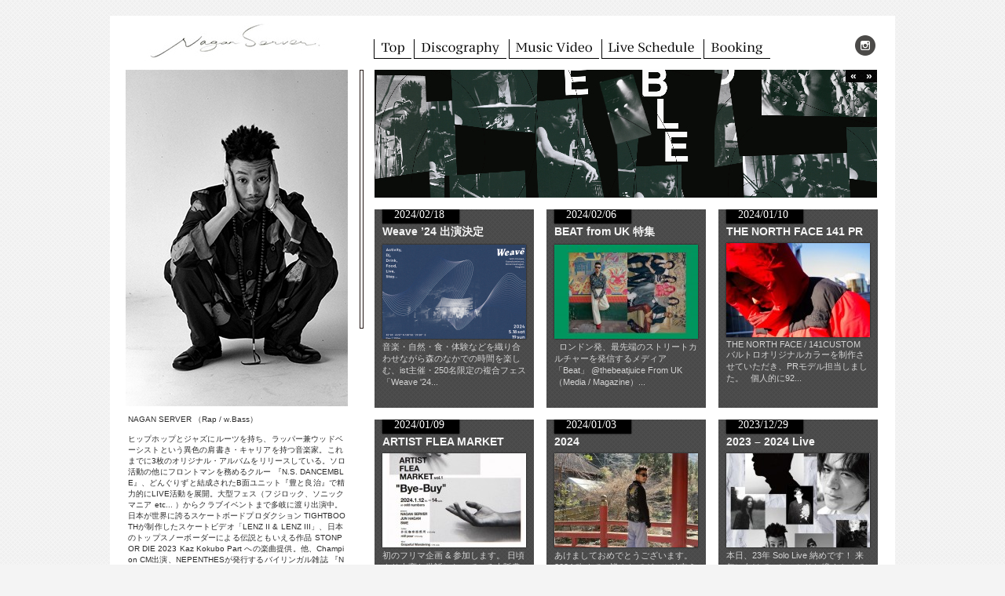

--- FILE ---
content_type: text/html; charset=UTF-8
request_url: http://naganserver.jp/page/5
body_size: 12254
content:
<!DOCTYPE html PUBLIC "-//W3C//DTD XHTML 1.0 Transitional//EN" "http://www.w3.org/TR/xhtml1/DTD/xhtml1-transitional.dtd">
<html xmlns="http://www.w3.org/1999/xhtml" lang="ja">
<head profile="http://gmpg.org/xfn/11">

<meta http-equiv="Content-Type" content="text/html; charset=UTF-8" />
<title>NAGAN SERVER(ナガンサーバー) オフィシャルサイト - Part 5</title>
<meta name="robots" content="index">
<meta property="og:title" content="NAGAN SERVER　( ナガンサーバー )  オフィシャルサイト" />
<meta property="og:url" content="http://naganserver.jp/page/5" />
<meta property="og:image" content="http://naganserver.jp/wp-content/themes/naganserver/images/monoLogos.jpg" />
<meta property="og:site_name" content="NAGAN SERVER　( ナガンサーバー )  オフィシャルサイト" />
<meta property="og:description" content=""/>



<!-- All in One SEO Pack 2.2.7.1 by Michael Torbert of Semper Fi Web Design[287,329] -->
<link rel='prev' href='http://naganserver.jp/page/4' />
<link rel='next' href='http://naganserver.jp/page/6' />

<link rel="canonical" href="http://naganserver.jp/page/5" />
<!-- /all in one seo pack -->
		<script type="text/javascript">
			window._wpemojiSettings = {"baseUrl":"http:\/\/s.w.org\/images\/core\/emoji\/72x72\/","ext":".png","source":{"concatemoji":"http:\/\/naganserver.jp\/wp-includes\/js\/wp-emoji-release.min.js?ver=4.2.38"}};
			!function(e,n,t){var a;function o(e){var t=n.createElement("canvas"),a=t.getContext&&t.getContext("2d");return!(!a||!a.fillText)&&(a.textBaseline="top",a.font="600 32px Arial","flag"===e?(a.fillText(String.fromCharCode(55356,56812,55356,56807),0,0),3e3<t.toDataURL().length):(a.fillText(String.fromCharCode(55357,56835),0,0),0!==a.getImageData(16,16,1,1).data[0]))}function i(e){var t=n.createElement("script");t.src=e,t.type="text/javascript",n.getElementsByTagName("head")[0].appendChild(t)}t.supports={simple:o("simple"),flag:o("flag")},t.DOMReady=!1,t.readyCallback=function(){t.DOMReady=!0},t.supports.simple&&t.supports.flag||(a=function(){t.readyCallback()},n.addEventListener?(n.addEventListener("DOMContentLoaded",a,!1),e.addEventListener("load",a,!1)):(e.attachEvent("onload",a),n.attachEvent("onreadystatechange",function(){"complete"===n.readyState&&t.readyCallback()})),(a=t.source||{}).concatemoji?i(a.concatemoji):a.wpemoji&&a.twemoji&&(i(a.twemoji),i(a.wpemoji)))}(window,document,window._wpemojiSettings);
		</script>
		<style type="text/css">
img.wp-smiley,
img.emoji {
	display: inline !important;
	border: none !important;
	box-shadow: none !important;
	height: 1em !important;
	width: 1em !important;
	margin: 0 .07em !important;
	vertical-align: -0.1em !important;
	background: none !important;
	padding: 0 !important;
}
</style>
<link rel='stylesheet' id='customfont-css'  href='http://naganserver.jp/wp-content/themes/naganserver/fonts/Arial.css?ver=4.2.38' type='text/css' media='all' />
<script type='text/javascript' src='http://naganserver.jp/wp-includes/js/jquery/jquery.js?ver=1.11.2'></script>
<script type='text/javascript' src='http://naganserver.jp/wp-includes/js/jquery/jquery-migrate.min.js?ver=1.2.1'></script>
<script type='text/javascript' src='http://naganserver.jp/wp-content/themes/naganserver/js/scylla.js?ver=4.2.38'></script>
<script type='text/javascript' src='http://naganserver.jp/wp-content/themes/naganserver/js/other.js?ver=4.2.38'></script>
<script type='text/javascript' src='http://naganserver.jp/wp-content/themes/naganserver/js/easyslider.js?ver=4.2.38'></script>
<script type='text/javascript' src='http://naganserver.jp/wp-content/themes/naganserver/js/fancybox.js?ver=4.2.38'></script>
<link rel="EditURI" type="application/rsd+xml" title="RSD" href="http://naganserver.jp/xmlrpc.php?rsd" />
<link rel="wlwmanifest" type="application/wlwmanifest+xml" href="http://naganserver.jp/wp-includes/wlwmanifest.xml" /> 
	<link rel='archives' title='2025年December' href='http://naganserver.jp/date/2025/12' />
	<link rel='archives' title='2025年November' href='http://naganserver.jp/date/2025/11' />
	<link rel='archives' title='2025年October' href='http://naganserver.jp/date/2025/10' />
	<link rel='archives' title='2025年September' href='http://naganserver.jp/date/2025/09' />
	<link rel='archives' title='2025年August' href='http://naganserver.jp/date/2025/08' />
	<link rel='archives' title='2025年July' href='http://naganserver.jp/date/2025/07' />
	<link rel='archives' title='2025年June' href='http://naganserver.jp/date/2025/06' />
	<link rel='archives' title='2025年May' href='http://naganserver.jp/date/2025/05' />
	<link rel='archives' title='2025年April' href='http://naganserver.jp/date/2025/04' />
	<link rel='archives' title='2025年March' href='http://naganserver.jp/date/2025/03' />
	<link rel='archives' title='2025年February' href='http://naganserver.jp/date/2025/02' />
	<link rel='archives' title='2025年January' href='http://naganserver.jp/date/2025/01' />
	<link rel='archives' title='2024年December' href='http://naganserver.jp/date/2024/12' />
	<link rel='archives' title='2024年November' href='http://naganserver.jp/date/2024/11' />
	<link rel='archives' title='2024年October' href='http://naganserver.jp/date/2024/10' />
	<link rel='archives' title='2024年September' href='http://naganserver.jp/date/2024/09' />
	<link rel='archives' title='2024年August' href='http://naganserver.jp/date/2024/08' />
	<link rel='archives' title='2024年July' href='http://naganserver.jp/date/2024/07' />
	<link rel='archives' title='2024年June' href='http://naganserver.jp/date/2024/06' />
	<link rel='archives' title='2024年May' href='http://naganserver.jp/date/2024/05' />
	<link rel='archives' title='2024年April' href='http://naganserver.jp/date/2024/04' />
	<link rel='archives' title='2024年March' href='http://naganserver.jp/date/2024/03' />
	<link rel='archives' title='2024年February' href='http://naganserver.jp/date/2024/02' />
	<link rel='archives' title='2024年January' href='http://naganserver.jp/date/2024/01' />
	<link rel='archives' title='2023年December' href='http://naganserver.jp/date/2023/12' />
	<link rel='archives' title='2023年November' href='http://naganserver.jp/date/2023/11' />
	<link rel='archives' title='2023年October' href='http://naganserver.jp/date/2023/10' />
	<link rel='archives' title='2023年September' href='http://naganserver.jp/date/2023/09' />
	<link rel='archives' title='2023年August' href='http://naganserver.jp/date/2023/08' />
	<link rel='archives' title='2023年July' href='http://naganserver.jp/date/2023/07' />
	<link rel='archives' title='2023年June' href='http://naganserver.jp/date/2023/06' />
	<link rel='archives' title='2023年May' href='http://naganserver.jp/date/2023/05' />
	<link rel='archives' title='2023年April' href='http://naganserver.jp/date/2023/04' />
	<link rel='archives' title='2023年March' href='http://naganserver.jp/date/2023/03' />
	<link rel='archives' title='2023年February' href='http://naganserver.jp/date/2023/02' />
	<link rel='archives' title='2022年December' href='http://naganserver.jp/date/2022/12' />
	<link rel='archives' title='2022年November' href='http://naganserver.jp/date/2022/11' />
	<link rel='archives' title='2022年October' href='http://naganserver.jp/date/2022/10' />
	<link rel='archives' title='2022年September' href='http://naganserver.jp/date/2022/09' />
	<link rel='archives' title='2022年August' href='http://naganserver.jp/date/2022/08' />
	<link rel='archives' title='2022年July' href='http://naganserver.jp/date/2022/07' />
	<link rel='archives' title='2022年June' href='http://naganserver.jp/date/2022/06' />
	<link rel='archives' title='2022年May' href='http://naganserver.jp/date/2022/05' />
	<link rel='archives' title='2022年April' href='http://naganserver.jp/date/2022/04' />
	<link rel='archives' title='2022年March' href='http://naganserver.jp/date/2022/03' />
	<link rel='archives' title='2022年February' href='http://naganserver.jp/date/2022/02' />
	<link rel='archives' title='2022年January' href='http://naganserver.jp/date/2022/01' />
	<link rel='archives' title='2021年December' href='http://naganserver.jp/date/2021/12' />
	<link rel='archives' title='2021年November' href='http://naganserver.jp/date/2021/11' />
	<link rel='archives' title='2021年October' href='http://naganserver.jp/date/2021/10' />
	<link rel='archives' title='2021年September' href='http://naganserver.jp/date/2021/09' />
	<link rel='archives' title='2021年August' href='http://naganserver.jp/date/2021/08' />
	<link rel='archives' title='2021年July' href='http://naganserver.jp/date/2021/07' />
	<link rel='archives' title='2021年June' href='http://naganserver.jp/date/2021/06' />
	<link rel='archives' title='2021年May' href='http://naganserver.jp/date/2021/05' />
	<link rel='archives' title='2021年April' href='http://naganserver.jp/date/2021/04' />
	<link rel='archives' title='2021年March' href='http://naganserver.jp/date/2021/03' />
	<link rel='archives' title='2021年February' href='http://naganserver.jp/date/2021/02' />
	<link rel='archives' title='2021年January' href='http://naganserver.jp/date/2021/01' />
	<link rel='archives' title='2020年December' href='http://naganserver.jp/date/2020/12' />
	<link rel='archives' title='2020年November' href='http://naganserver.jp/date/2020/11' />
	<link rel='archives' title='2020年October' href='http://naganserver.jp/date/2020/10' />
	<link rel='archives' title='2020年September' href='http://naganserver.jp/date/2020/09' />
	<link rel='archives' title='2020年August' href='http://naganserver.jp/date/2020/08' />
	<link rel='archives' title='2020年July' href='http://naganserver.jp/date/2020/07' />
	<link rel='archives' title='2020年June' href='http://naganserver.jp/date/2020/06' />
	<link rel='archives' title='2020年May' href='http://naganserver.jp/date/2020/05' />
	<link rel='archives' title='2020年April' href='http://naganserver.jp/date/2020/04' />
	<link rel='archives' title='2020年March' href='http://naganserver.jp/date/2020/03' />
	<link rel='archives' title='2020年February' href='http://naganserver.jp/date/2020/02' />
	<link rel='archives' title='2020年January' href='http://naganserver.jp/date/2020/01' />
	<link rel='archives' title='2019年December' href='http://naganserver.jp/date/2019/12' />
	<link rel='archives' title='2019年November' href='http://naganserver.jp/date/2019/11' />
	<link rel='archives' title='2019年October' href='http://naganserver.jp/date/2019/10' />
	<link rel='archives' title='2019年September' href='http://naganserver.jp/date/2019/09' />
	<link rel='archives' title='2019年August' href='http://naganserver.jp/date/2019/08' />
	<link rel='archives' title='2019年July' href='http://naganserver.jp/date/2019/07' />
	<link rel='archives' title='2019年June' href='http://naganserver.jp/date/2019/06' />
	<link rel='archives' title='2019年May' href='http://naganserver.jp/date/2019/05' />
	<link rel='archives' title='2019年April' href='http://naganserver.jp/date/2019/04' />
	<link rel='archives' title='2019年March' href='http://naganserver.jp/date/2019/03' />
	<link rel='archives' title='2019年February' href='http://naganserver.jp/date/2019/02' />
	<link rel='archives' title='2019年January' href='http://naganserver.jp/date/2019/01' />
	<link rel='archives' title='2018年December' href='http://naganserver.jp/date/2018/12' />
	<link rel='archives' title='2018年November' href='http://naganserver.jp/date/2018/11' />
	<link rel='archives' title='2018年October' href='http://naganserver.jp/date/2018/10' />
	<link rel='archives' title='2018年September' href='http://naganserver.jp/date/2018/09' />
	<link rel='archives' title='2018年August' href='http://naganserver.jp/date/2018/08' />
	<link rel='archives' title='2018年July' href='http://naganserver.jp/date/2018/07' />
	<link rel='archives' title='2018年June' href='http://naganserver.jp/date/2018/06' />
	<link rel='archives' title='2018年May' href='http://naganserver.jp/date/2018/05' />
	<link rel='archives' title='2018年April' href='http://naganserver.jp/date/2018/04' />
	<link rel='archives' title='2018年March' href='http://naganserver.jp/date/2018/03' />
	<link rel='archives' title='2018年February' href='http://naganserver.jp/date/2018/02' />
	<link rel='archives' title='2018年January' href='http://naganserver.jp/date/2018/01' />
	<link rel='archives' title='2017年December' href='http://naganserver.jp/date/2017/12' />
	<link rel='archives' title='2017年November' href='http://naganserver.jp/date/2017/11' />
	<link rel='archives' title='2017年October' href='http://naganserver.jp/date/2017/10' />
	<link rel='archives' title='2017年September' href='http://naganserver.jp/date/2017/09' />
	<link rel='archives' title='2017年August' href='http://naganserver.jp/date/2017/08' />
	<link rel='archives' title='2017年July' href='http://naganserver.jp/date/2017/07' />
	<link rel='archives' title='2017年June' href='http://naganserver.jp/date/2017/06' />
	<link rel='archives' title='2017年May' href='http://naganserver.jp/date/2017/05' />
	<link rel='archives' title='2017年April' href='http://naganserver.jp/date/2017/04' />
	<link rel='archives' title='2017年March' href='http://naganserver.jp/date/2017/03' />
	<link rel='archives' title='2017年February' href='http://naganserver.jp/date/2017/02' />
	<link rel='archives' title='2017年January' href='http://naganserver.jp/date/2017/01' />
	<link rel='archives' title='2016年December' href='http://naganserver.jp/date/2016/12' />
	<link rel='archives' title='2016年November' href='http://naganserver.jp/date/2016/11' />
	<link rel='archives' title='2016年October' href='http://naganserver.jp/date/2016/10' />
	<link rel='archives' title='2016年September' href='http://naganserver.jp/date/2016/09' />
	<link rel='archives' title='2016年August' href='http://naganserver.jp/date/2016/08' />
	<link rel='archives' title='2016年July' href='http://naganserver.jp/date/2016/07' />
	<link rel='archives' title='2016年June' href='http://naganserver.jp/date/2016/06' />
	<link rel='archives' title='2016年May' href='http://naganserver.jp/date/2016/05' />
	<link rel='archives' title='2016年April' href='http://naganserver.jp/date/2016/04' />
	<link rel='archives' title='2016年March' href='http://naganserver.jp/date/2016/03' />
	<link rel='archives' title='2016年January' href='http://naganserver.jp/date/2016/01' />
	<link rel='archives' title='2015年December' href='http://naganserver.jp/date/2015/12' />
	<link rel='archives' title='2015年November' href='http://naganserver.jp/date/2015/11' />
	<link rel='archives' title='2015年October' href='http://naganserver.jp/date/2015/10' />
	<link rel='archives' title='2015年September' href='http://naganserver.jp/date/2015/09' />
	<link rel='archives' title='2015年August' href='http://naganserver.jp/date/2015/08' />
	<link rel='archives' title='2015年July' href='http://naganserver.jp/date/2015/07' />
	<link rel='archives' title='2015年June' href='http://naganserver.jp/date/2015/06' />
	<link rel='archives' title='2015年May' href='http://naganserver.jp/date/2015/05' />
	<link rel='archives' title='2015年April' href='http://naganserver.jp/date/2015/04' />
	<link rel='archives' title='2015年March' href='http://naganserver.jp/date/2015/03' />
	<link rel='archives' title='2015年February' href='http://naganserver.jp/date/2015/02' />
	<link rel='archives' title='2015年January' href='http://naganserver.jp/date/2015/01' />
	<link rel='archives' title='2014年December' href='http://naganserver.jp/date/2014/12' />
	<link rel='archives' title='2014年November' href='http://naganserver.jp/date/2014/11' />
	<link rel='archives' title='2014年October' href='http://naganserver.jp/date/2014/10' />
	<link rel='archives' title='2014年September' href='http://naganserver.jp/date/2014/09' />
	<link rel='archives' title='2014年August' href='http://naganserver.jp/date/2014/08' />
	<link rel='archives' title='2014年July' href='http://naganserver.jp/date/2014/07' />
	<link rel='archives' title='2014年June' href='http://naganserver.jp/date/2014/06' />
	<link rel='archives' title='2014年May' href='http://naganserver.jp/date/2014/05' />
	<link rel='archives' title='2014年April' href='http://naganserver.jp/date/2014/04' />
	<link rel='archives' title='2014年March' href='http://naganserver.jp/date/2014/03' />
	<link rel='archives' title='2014年February' href='http://naganserver.jp/date/2014/02' />
	<link rel='archives' title='2014年January' href='http://naganserver.jp/date/2014/01' />
	<link rel='archives' title='2013年December' href='http://naganserver.jp/date/2013/12' />
	<link rel='archives' title='2013年November' href='http://naganserver.jp/date/2013/11' />
	<link rel='archives' title='2013年October' href='http://naganserver.jp/date/2013/10' />
	<link rel='archives' title='2013年September' href='http://naganserver.jp/date/2013/09' />
	<link rel='archives' title='2013年August' href='http://naganserver.jp/date/2013/08' />
	<link rel='archives' title='2013年July' href='http://naganserver.jp/date/2013/07' />
	<link rel='archives' title='2013年June' href='http://naganserver.jp/date/2013/06' />
	<link rel='archives' title='2013年May' href='http://naganserver.jp/date/2013/05' />
	<link rel='archives' title='2013年April' href='http://naganserver.jp/date/2013/04' />
	<link rel='archives' title='2013年March' href='http://naganserver.jp/date/2013/03' />
	<link rel='archives' title='2013年February' href='http://naganserver.jp/date/2013/02' />
	<link rel='archives' title='2013年January' href='http://naganserver.jp/date/2013/01' />
	<link rel='archives' title='2012年December' href='http://naganserver.jp/date/2012/12' />
	<link rel='archives' title='2012年November' href='http://naganserver.jp/date/2012/11' />
	<link rel='archives' title='2012年October' href='http://naganserver.jp/date/2012/10' />
	<link rel='archives' title='2012年September' href='http://naganserver.jp/date/2012/09' />
	<link rel='archives' title='2012年August' href='http://naganserver.jp/date/2012/08' />
	<link rel='archives' title='2012年July' href='http://naganserver.jp/date/2012/07' />
	<link rel='archives' title='2012年June' href='http://naganserver.jp/date/2012/06' />
	<link rel='archives' title='2012年May' href='http://naganserver.jp/date/2012/05' />
	<link rel='archives' title='2012年April' href='http://naganserver.jp/date/2012/04' />
	<link rel='archives' title='2012年March' href='http://naganserver.jp/date/2012/03' />
	<link rel='archives' title='2012年February' href='http://naganserver.jp/date/2012/02' />
	<link rel='archives' title='2012年January' href='http://naganserver.jp/date/2012/01' />
	<link rel='archives' title='2011年December' href='http://naganserver.jp/date/2011/12' />
	<link rel='archives' title='2011年November' href='http://naganserver.jp/date/2011/11' />
	<link rel='archives' title='2011年September' href='http://naganserver.jp/date/2011/09' />
	<link rel='archives' title='2011年August' href='http://naganserver.jp/date/2011/08' />
	<link rel='archives' title='2011年July' href='http://naganserver.jp/date/2011/07' />
	<link rel='archives' title='2010年October' href='http://naganserver.jp/date/2010/10' />
	<link rel='archives' title='2010年June' href='http://naganserver.jp/date/2010/06' />
	<link rel='archives' title='2010年May' href='http://naganserver.jp/date/2010/05' />
	<link rel='archives' title='2010年April' href='http://naganserver.jp/date/2010/04' />
	<link rel='archives' title='2010年March' href='http://naganserver.jp/date/2010/03' />
	<link rel='archives' title='2009年December' href='http://naganserver.jp/date/2009/12' />


<link rel="alternate" type="application/rss+xml" title="NAGAN SERVER &raquo; フィード" href="http://naganserver.jp/naganserver/feed" />

<!--SKIN Switch-->
    <style type="text/css">
/*Primary Color*/
#topmenu ul .current-menu-parent ul .current-menu-item, #topmenu ul li ul li a:hover, #topmenu ul li .sub-menu .current-menu-item a:hover, #slide_wrap, #lay1 .post, #lay2 .post, #slide_acord, #lay4 .post, .post, .type-page, .type-attachment, .amp_page, .amp_next, .amp_prev, .page-numbers, .comment-body, #respond, .share_this, #related {background:#d4d4d4 url(http://naganserver.jp/wp-content/themes/naganserver/images/pattern1.png) repeat;}

/*Secondary Color*/
#topmenu ul li:hover, #topmenu ul li.current-menu-item, #topmenu ul .current-menu-item ul li, #topmenu ul li ul li, #prevBtn, #nextBtn, #lay1 .date, #lay2 .block_comm, .post .date, .type-page .date, .type-attachment .date, .post tr th, .post thead th, #posts .sticky, .more-link, .amp_current, .amp_page:hover, .amp_next:hover, .amp_prev:hover, .page-numbers:hover, .navigation .current, #respond #submit, .bypostauthor .comment-body, #related h3, .entry-content #submit_msg, .trigger_wrap, .scl_button { background:#ffffff url(http://naganserver.jp/wp-content/themes/naganserver/images/pattern1.png) repeat; }

.post .post_content a, .page .post_content a{color:#000000;}
/*Widgets*/
#sidebar ul .widget{ background:#ffffff url(http://naganserver.jp/wp-content/themes/naganserver/images/pattern1.png) repeat; }

#sidebar .widgettitle{background:#333333 url(http://naganserver.jp/wp-content/themes/naganserver/images/pattern1.png) repeat;}


/*Background COLOR*/
body { background:#f4f4f4;}

/*Background Pattern*/
.pattern{ background:url(http://naganserver.jp/wp-content/themes/naganserver/images/pattern1.png) repeat; }


/*FEATURED RIBBON*/

.ribbon{ color:#555555; background:#ffffff url(http://naganserver.jp/wp-content/themes/naganserver/images/pattern1.png) repeat;}

/*THE DATE BADGE*/
.post .date, .type-page .date, .type-attachment .date, #lay1 .date, #lay2 .date{ color:#6E2926; background:#ffffff url(http://naganserver.jp/wp-content/themes/naganserver/images/pattern1.png) repeat;}


/*FONT COLOR*/
/*-------------*/
/*LOGO and Other Outside Elements*/
#logo a, #topmenu ul li a, #footmenu ul li a, #comments, body{ color:#d4d4d4;}

/*Primary Colors- Font color*/
#prevBtn a, #nextBtn a, #lay1 .post, #lay2 .post, #lay4 .post, .post, .type-page, .type-attachment, .post a, .type-page a, .type-attachment a, .amp_page, .amp_next, .amp_prev, .page-numbers, .comments_template a, .comment-body, #respond, #respond input, #respond textarea, #related a, .entry-content input, .entry-content textarea{ color:#555555;}

#lay1 .post_meta a, #posts .block_comm2 a{color: #555555;}

/*Secondary Colors- FOnt COLOR*/
#topmenu ul li:hover a, #topmenu ul li.current-menu-item a, #topmenu ul .current-menu-item a, #topmenu ul .current-menu-item ul li a, #topmenu ul li ul li a, .post tr th, .post thead th, .amp_current, .amp_page:hover, .amp_next:hover, .amp_prev:hover, .page-numbers:hover, .navigation .current, .bypostauthor a, #posts .sticky a, #related h3  { color:#555555;}

/*WIDGET Font COLOR*/
#sidebar a, #sidebar{ color:#555555;}
#sidebar h3, #sidebar h3 a{ color:#555555;}
#footbar a, #footbar, #footbar h3{ color:#555555;}

/*POST TITLE COLOR*/
#posts .postitle, #posts .postitle a, #content .postitle a, #content .more-link{ color:#555555;}

</style>

<link rel="stylesheet" href="http://naganserver.jp/wp-content/themes/naganserver/style.css" type="text/css" media="screen" />

</head>
<body class="home blog paged paged-5">

<!--[if IE 6]>
	<script type="text/javascript" src="http://naganserver.jp/wp-content/themes/naganserver/js/DD_belatedPNG_0.0.8a-min.js"></script>
	<script>
	DD_belatedPNG.fix('body, *');
	</script>
<![endif]-->

<div class="pattern">
<div class="wrapper">


<!--HEADER-->
<div id="header">


<!--LOGO-->
<div id="logo">
<h1><a class="text_logo" href="http://naganserver.jp">NAGAN SERVER　( ナガンサーバー )  オフィシャルサイト</a></h1>
</div>


	<div id="naviArea" class="clearfix">
		<ul class="nav">
			<li><a href="http://naganserver.jp"><img src="http://naganserver.jp/wp-content/themes/naganserver/images/nav01.gif" alt="Top"></a></li>
			<li><a href="http://naganserver.jp/releases/"><img src="http://naganserver.jp/wp-content/themes/naganserver/images/nav02.gif" alt="Discography"></a></li>
			<li><a href="http://naganserver.jp/movies/"><img src="http://naganserver.jp/wp-content/themes/naganserver/images/nav03.gif" alt="Music Video"></a></li>
			<li><a href="http://naganserver.jp/schedule/"><img src="http://naganserver.jp/wp-content/themes/naganserver/images/nav04.gif" alt="Live Schedule"></a></li>
			<li><a href="mailto:naganserver@gmail.com"><img src="http://naganserver.jp/wp-content/themes/naganserver/images/nav05.gif" alt="Booking"></a></li>
		</ul>
		<ul class="sns">
			<li class="sns snsLeft"><a href="https://www.instagram.com/naganserver/" target="_blank"><img src="http://naganserver.jp/wp-content/themes/naganserver/images/nav_insta.gif" alt="Insta"></a></li>
			<!--<li class="sns"><a href="https://twitter.com/NAGANSERVER" target="_blank"><img src="http://naganserver.jp/wp-content/themes/naganserver/images/nav_tw.gif" alt="Twitter"></a></li>-->
		</ul>
	</div>
</div>
<!--TOPMENU-->

<div id="content">
        <!--Slider-->
        <div id="slide_wrap">
                        <div id="slider">
        <ul>
                         <li>
         <div class="slider-content">
            </div>
        <a href="http://naganserver.jp/schedule/14204"><img width="640" height="163" src="http://naganserver.jp/wp-content/uploads/2025/11/2-2-22j-21-24fdddgdvdfserrt.jpg" class="attachment-post-thumbnail wp-post-image" alt="2-2-22j-21-24fdddgdvdfserrt" /></a>
            </li>
                 <li>
         <div class="slider-content">
            </div>
        <a href="https://ultravybe.lnk.to/N.S.D?fbclid=PAQ0xDSwMRbMdleHRuA2FlbQIxMQABp-a5I6dR9v43KRiDpLCiXAD5ShFvBkgevcvbkxsg5zovXUJYWiCh0tSjYZ5-_aem_PNn4SU5dsiKUX6t4dFlKtA"><img width="640" height="163" src="http://naganserver.jp/wp-content/uploads/2025/08/2-2-2fasdserasdgfasdf1.jpg" class="attachment-post-thumbnail wp-post-image" alt="2-2-2fasdserasdgfasdf" /></a>
            </li>
                 <li>
         <div class="slider-content">
            </div>
        <a href="https://www.youtube.com/watch?v=Zi_NSkh7zTI"><img width="640" height="163" src="http://naganserver.jp/wp-content/uploads/2025/05/2-2-22j-21-24fdddgdvdfserbdfff.jpg" class="attachment-post-thumbnail wp-post-image" alt="2-2-22j-21-24fdddgdvdfserbdfff" /></a>
            </li>
                </ul>
</div>                </div>


        <!--index-->
        <!--POSTS-->
        <div id="posts">

            <div id="lay1">
                            <div class="post-13260 post type-post status-publish format-standard has-post-thumbnail hentry category-naganserver" id="post-13260">

            <!--THE Date Badge-->
            
        	<div class="date"><div class="date_content"><span>2024/02/18</span></div></div>
			

                <div class="post_content">
                    <h2 class="postitle"><a href="http://naganserver.jp/naganserver/13260/" title="Weave &#8217;24 出演決定">Weave &#8217;24 出演決定</a></h2>

                     <!--CALL TO POST IMAGE-->
                    															<div class="post_image">
				<div class="imgwrap">
				<a href="http://naganserver.jp/naganserver/13260/"><img width="186" height="124" src="http://naganserver.jp/wp-content/uploads/2024/02/pubimg.1706767837644-186x124.png" class="attachment-186x139 wp-post-image" alt="pubimg.1706767837644" /></a></div>
			</div>
                    
                    <p><a href="http://naganserver.jp/naganserver/13260/" title="Weave &#8217;24 出演決定">音楽・自然・食・体験などを織り合わせながら森のなかでの時間を楽しむ、ist主催・250名限定の複合フェス

「Weave '24...</a></p>
                </div>

                <div class="post_meta"><div class="block_comm">

		        	</div></div>

                </div>

                             <div class="post-13277 post type-post status-publish format-standard has-post-thumbnail hentry category-naganserver" id="post-13277">

            <!--THE Date Badge-->
            
        	<div class="date"><div class="date_content"><span>2024/02/06</span></div></div>
			

                <div class="post_content">
                    <h2 class="postitle"><a href="http://naganserver.jp/naganserver/13277/" title="BEAT from UK 特集">BEAT from UK 特集</a></h2>

                     <!--CALL TO POST IMAGE-->
                    															<div class="post_image">
				<div class="imgwrap">
				<a href="http://naganserver.jp/naganserver/13277/"><img width="186" height="124" src="http://naganserver.jp/wp-content/uploads/2024/02/0FFA2D88-445D-4A46-AF7C-E6A5AB8340A21-186x124.jpg" class="attachment-186x139 wp-post-image" alt="0FFA2D88-445D-4A46-AF7C-E6A5AB8340A2" /></a></div>
			</div>
                    
                    <p><a href="http://naganserver.jp/naganserver/13277/" title="BEAT from UK 特集">

&nbsp;

ロンドン発、最先端のストリートカルチャーを発信するメディア

「Beat」 @thebeatjuice From UK （Media / Magazine）...</a></p>
                </div>

                <div class="post_meta"><div class="block_comm">

		        	</div></div>

                </div>

                             <div class="post-13282 post type-post status-publish format-standard has-post-thumbnail hentry category-naganserver" id="post-13282">

            <!--THE Date Badge-->
            
        	<div class="date"><div class="date_content"><span>2024/01/10</span></div></div>
			

                <div class="post_content">
                    <h2 class="postitle"><a href="http://naganserver.jp/naganserver/13282/" title="THE NORTH FACE 141 PR">THE NORTH FACE 141 PR</a></h2>

                     <!--CALL TO POST IMAGE-->
                    															<div class="post_image">
				<div class="imgwrap">
				<a href="http://naganserver.jp/naganserver/13282/"><img width="186" height="124" src="http://naganserver.jp/wp-content/uploads/2024/02/IMG_58731-186x124.jpg" class="attachment-186x139 wp-post-image" alt="IMG_5873" /></a></div>
			</div>
                    
                    <p><a href="http://naganserver.jp/naganserver/13282/" title="THE NORTH FACE 141 PR">THE NORTH FACE / 141CUSTOM

バルトロオリジナルカラーを制作させていただき、PRモデル担当しました。

&nbsp;

個人的に92...</a></p>
                </div>

                <div class="post_meta"><div class="block_comm">

		        	</div></div>

                </div>

                             <div class="post-13243 post type-post status-publish format-standard has-post-thumbnail hentry category-naganserver" id="post-13243">

            <!--THE Date Badge-->
            
        	<div class="date"><div class="date_content"><span>2024/01/09</span></div></div>
			

                <div class="post_content">
                    <h2 class="postitle"><a href="http://naganserver.jp/naganserver/13243/" title="ARTIST FLEA MARKET">ARTIST FLEA MARKET</a></h2>

                     <!--CALL TO POST IMAGE-->
                    															<div class="post_image">
				<div class="imgwrap">
				<a href="http://naganserver.jp/naganserver/13243/"><img width="186" height="124" src="http://naganserver.jp/wp-content/uploads/2024/01/IMG_72541-186x124.jpg" class="attachment-186x139 wp-post-image" alt="IMG_7254" /></a></div>
			</div>
                    
                    <p><a href="http://naganserver.jp/naganserver/13243/" title="ARTIST FLEA MARKET">初のフリマ企画 &amp; 参加します。

日頃より大変お世話になっている大阪農林会館でセレクトショップを構える

odd ...</a></p>
                </div>

                <div class="post_meta"><div class="block_comm">

		        	</div></div>

                </div>

                             <div class="post-13231 post type-post status-publish format-standard has-post-thumbnail hentry category-naganserver" id="post-13231">

            <!--THE Date Badge-->
            
        	<div class="date"><div class="date_content"><span>2024/01/03</span></div></div>
			

                <div class="post_content">
                    <h2 class="postitle"><a href="http://naganserver.jp/naganserver/13231/" title="2024">2024</a></h2>

                     <!--CALL TO POST IMAGE-->
                    															<div class="post_image">
				<div class="imgwrap">
				<a href="http://naganserver.jp/naganserver/13231/"><img width="186" height="124" src="http://naganserver.jp/wp-content/uploads/2024/01/IMG_72022-186x124.jpg" class="attachment-186x139 wp-post-image" alt="IMG_7202" /></a></div>
			</div>
                    
                    <p><a href="http://naganserver.jp/naganserver/13231/" title="2024">あけましておめでとうございます。

2024 改めて、皆んなでガッツリ支え合って行きましょう。人と人！平等に。

シ...</a></p>
                </div>

                <div class="post_meta"><div class="block_comm">

		        	</div></div>

                </div>

                             <div class="post-13195 post type-post status-publish format-standard has-post-thumbnail hentry category-naganserver" id="post-13195">

            <!--THE Date Badge-->
            
        	<div class="date"><div class="date_content"><span>2023/12/29</span></div></div>
			

                <div class="post_content">
                    <h2 class="postitle"><a href="http://naganserver.jp/naganserver/13195/" title="2023 &#8211; 2024 Live">2023 &#8211; 2024 Live</a></h2>

                     <!--CALL TO POST IMAGE-->
                    															<div class="post_image">
				<div class="imgwrap">
				<a href="http://naganserver.jp/naganserver/13195/"><img width="186" height="124" src="http://naganserver.jp/wp-content/uploads/2023/12/IMG_6806-2-186x124.jpg" class="attachment-186x139 wp-post-image" alt="IMG_6806 2" /></a></div>
			</div>
                    
                    <p><a href="http://naganserver.jp/naganserver/13195/" title="2023 &#8211; 2024 Live">本日、23年 Solo Live 納めです！

来年に向けて、しっかりと締めさせてもらいます。

皆さんお待ちしておます。

&nb...</a></p>
                </div>

                <div class="post_meta"><div class="block_comm">

		        	</div></div>

                </div>

                             <div class="post-13182 post type-post status-publish format-standard has-post-thumbnail hentry category-naganserver" id="post-13182">

            <!--THE Date Badge-->
            
        	<div class="date"><div class="date_content"><span>2023/12/28</span></div></div>
			

                <div class="post_content">
                    <h2 class="postitle"><a href="http://naganserver.jp/naganserver/13182/" title="お知らせです。">お知らせです。</a></h2>

                     <!--CALL TO POST IMAGE-->
                    															<div class="post_image">
				<div class="imgwrap">
				<a href="http://naganserver.jp/naganserver/13182/"><img width="186" height="124" src="http://naganserver.jp/wp-content/uploads/2023/12/FA135CA0-30EC-48E1-A0B2-8BF02853EBCE1-186x124.jpg" class="attachment-186x139 wp-post-image" alt="FA135CA0-30EC-48E1-A0B2-8BF02853EBCE" /></a></div>
			</div>
                    
                    <p><a href="http://naganserver.jp/naganserver/13182/" title="お知らせです。">大切なお知らせです。



23年沢山LIVEを共にしたNAGAN SERVER and DANCEMBLE メンバーと今後について協議した結果、

来年...</a></p>
                </div>

                <div class="post_meta"><div class="block_comm">

		        	</div></div>

                </div>

                             <div class="post-13216 post type-post status-publish format-standard has-post-thumbnail hentry category-naganserver" id="post-13216">

            <!--THE Date Badge-->
            
        	<div class="date"><div class="date_content"><span>2023/12/20</span></div></div>
			

                <div class="post_content">
                    <h2 class="postitle"><a href="http://naganserver.jp/naganserver/13216/" title="國母和宏 × me STONP 23">國母和宏 × me STONP 23</a></h2>

                     <!--CALL TO POST IMAGE-->
                    															<div class="post_image">
				<div class="imgwrap">
				<a href="http://naganserver.jp/naganserver/13216/"><img width="186" height="124" src="http://naganserver.jp/wp-content/uploads/2023/12/341f135ed40b3dc73329a79f9bc51317-186x124.png" class="attachment-186x139 wp-post-image" alt="スクリーンショット 2023-12-31 16.17.29" /></a></div>
			</div>
                    
                    <p><a href="http://naganserver.jp/naganserver/13216/" title="國母和宏 × me STONP 23">&nbsp;



&nbsp;

長年尊敬するスノーボーダー國母和宏 ことカズくんのパート楽曲を手掛けました。

映像は勿論、...</a></p>
                </div>

                <div class="post_meta"><div class="block_comm">

		        	</div></div>

                </div>

                             <div class="post-13202 post type-post status-publish format-standard has-post-thumbnail hentry category-naganserver" id="post-13202">

            <!--THE Date Badge-->
            
        	<div class="date"><div class="date_content"><span>2023/12/10</span></div></div>
			

                <div class="post_content">
                    <h2 class="postitle"><a href="http://naganserver.jp/naganserver/13202/" title="FREAK MAG. interview">FREAK MAG. interview</a></h2>

                     <!--CALL TO POST IMAGE-->
                    															<div class="post_image">
				<div class="imgwrap">
				<a href="http://naganserver.jp/naganserver/13202/"><img width="186" height="124" src="http://naganserver.jp/wp-content/uploads/2023/12/IMG_55531-186x124.jpg" class="attachment-186x139 wp-post-image" alt="IMG_5553" /></a></div>
			</div>
                    
                    <p><a href="http://naganserver.jp/naganserver/13202/" title="FREAK MAG. interview">

&nbsp;

&nbsp;

FREAKS STOREのメディア『FREAK MAG』にてミュージシャンのファッションを

テーマにした連載企画でイン...</a></p>
                </div>

                <div class="post_meta"><div class="block_comm">

		        	</div></div>

                </div>

                             <div class="post-13167 post type-post status-publish format-standard has-post-thumbnail hentry category-naganserver" id="post-13167">

            <!--THE Date Badge-->
            
        	<div class="date"><div class="date_content"><span>2023/12/01</span></div></div>
			

                <div class="post_content">
                    <h2 class="postitle"><a href="http://naganserver.jp/naganserver/13167/" title="井尻珈琲焙煎所 その二 完成">井尻珈琲焙煎所 その二 完成</a></h2>

                     <!--CALL TO POST IMAGE-->
                    															<div class="post_image">
				<div class="imgwrap">
				<a href="http://naganserver.jp/naganserver/13167/"><img width="186" height="124" src="http://naganserver.jp/wp-content/uploads/2023/12/IMG_54991-186x124.jpg" class="attachment-186x139 wp-post-image" alt="IMG_5499" /></a></div>
			</div>
                    
                    <p><a href="http://naganserver.jp/naganserver/13167/" title="井尻珈琲焙煎所 その二 完成">

&nbsp;

&nbsp;

「井尻珈琲焙煎所」の店内BGMをコンセプトに制作したMIX TAPE第二弾完成！

JAZZを軸にAmbient、HIP HOPま...</a></p>
                </div>

                <div class="post_meta"><div class="block_comm">

		        	</div></div>

                </div>

                             <div class="post-13157 post type-post status-publish format-standard has-post-thumbnail hentry category-naganserver" id="post-13157">

            <!--THE Date Badge-->
            
        	<div class="date"><div class="date_content"><span>2023/11/18</span></div></div>
			

                <div class="post_content">
                    <h2 class="postitle"><a href="http://naganserver.jp/naganserver/13157/" title="「LOEWE」イベント出演">「LOEWE」イベント出演</a></h2>

                     <!--CALL TO POST IMAGE-->
                    															<div class="post_image">
				<div class="imgwrap">
				<a href="http://naganserver.jp/naganserver/13157/"><img width="186" height="124" src="http://naganserver.jp/wp-content/uploads/2023/11/IMG_48731-186x124.jpg" class="attachment-186x139 wp-post-image" alt="IMG_4873" /></a></div>
			</div>
                    
                    <p><a href="http://naganserver.jp/naganserver/13157/" title="「LOEWE」イベント出演">「ロエベ（LOEWE）」カサロエベ表参道のオープンを記念したイベントに

Shōtaro Aoyama + NAGAN SERVERで出演してきました。...</a></p>
                </div>

                <div class="post_meta"><div class="block_comm">

		        	</div></div>

                </div>

                             <div class="post-13147 post type-post status-publish format-standard has-post-thumbnail hentry category-naganserver" id="post-13147">

            <!--THE Date Badge-->
            
        	<div class="date"><div class="date_content"><span>2023/11/05</span></div></div>
			

                <div class="post_content">
                    <h2 class="postitle"><a href="http://naganserver.jp/naganserver/13147/" title="高岩 遼 feat. me">高岩 遼 feat. me</a></h2>

                     <!--CALL TO POST IMAGE-->
                    															<div class="post_image">
				<div class="imgwrap">
				<a href="http://naganserver.jp/naganserver/13147/"><img width="186" height="124" src="http://naganserver.jp/wp-content/uploads/2023/11/IMG_53201-186x124.jpg" class="attachment-186x139 wp-post-image" alt="IMG_5320" /></a></div>
			</div>
                    
                    <p><a href="http://naganserver.jp/naganserver/13147/" title="高岩 遼 feat. me">

&nbsp;

高岩 遼のNew album『TERROR』に収録中「MIX  JUICE feat.NAGAN SERVER」 Music Video完成

&nbsp;

唯一のレギュラーイベン...</a></p>
                </div>

                <div class="post_meta"><div class="block_comm">

		        	</div></div>

                </div>

                         <div class="scylla_paginate"><span class='amp_title'>固定ページ:</span><a href='http://naganserver.jp/page/4' class='amp_prev'>&laquo</a><a href='http://naganserver.jp/' class='amp_page'>1</a><a href='http://naganserver.jp/page/2' class='amp_page'>2</a><a href='http://naganserver.jp/page/3' class='amp_page'>3</a><a href='http://naganserver.jp/page/4' class='amp_page'>4</a><span class='amp_page amp_current'>5</span><a href='http://naganserver.jp/page/6' class='amp_page'>6</a><a href='http://naganserver.jp/page/7' class='amp_page'>7</a><a href='http://naganserver.jp/page/8' class='amp_page'>8</a><span class='amp_gap'>...</span><a href='http://naganserver.jp/page/47' class='amp_page'>47</a><a href='http://naganserver.jp/page/6' class='amp_next'>&raquo;</a></div>                        </div>

        </div>
</div>

<script type="text/javascript">

function swLang(lang) {
	if (lang === 'en') {

		var h = jQuery(".w1-profText-en").height();
		jQuery("#prof-text").animate({'height':h});
		jQuery(".w1-profText-en").show(200);
		jQuery(".w1-profText-jp").hide(0);
	} else {
		var h = jQuery(".w1-profText-jp").height();
		jQuery("#prof-text").animate({'height':h});
		jQuery(".w1-profText-en").hide(0);
		jQuery(".w1-profText-jp").show(200);

	}
}

</script>

    <div id="sidebar">
			<img id="mainPhoto" src="http://naganserver.jp/wp-content/themes/naganserver/images/mainPhoto-2.jpg">

			<div id="prof-text">
			<p class="w1-profText-jp">
			N<wbr />A<wbr />G<wbr />A<wbr />N<wbr /> <wbr />S<wbr />E<wbr />R<wbr />V<wbr />E<wbr />R<wbr /> <wbr />（<wbr />R<wbr />a<wbr />p<wbr /> <wbr />/<wbr /> <wbr />w<wbr />.<wbr />B<wbr />a<wbr />s<wbr />s<wbr />）<wbr /><br><br>ヒ<wbr />ッ<wbr />プ<wbr />ホ<wbr />ッ<wbr />プ<wbr />と<wbr />ジ<wbr />ャ<wbr />ズ<wbr />に<wbr />ル<wbr />ー<wbr />ツ<wbr />を<wbr />持<wbr />ち<wbr />、<wbr />ラ<wbr />ッ<wbr />パ<wbr />ー<wbr />兼<wbr />ウ<wbr />ッ<wbr />ド<wbr />ベ<wbr />ー<wbr />シ<wbr />ス<wbr />ト<wbr />と<wbr />い<wbr />う<wbr />異<wbr />色<wbr />の<wbr />肩<wbr />書<wbr />き<wbr />・<wbr />キ<wbr />ャ<wbr />リ<wbr />ア<wbr />を<wbr />持<wbr />つ<wbr />音<wbr />楽<wbr />家<wbr />。<wbr />こ<wbr />れ<wbr />ま<wbr />で<wbr />に<wbr />3<wbr />枚<wbr />の<wbr />オ<wbr />リ<wbr />ジ<wbr />ナ<wbr />ル<wbr />・<wbr />ア<wbr />ル<wbr />バ<wbr />ム<wbr />を<wbr />リ<wbr />リ<wbr />ー<wbr />ス<wbr />し<wbr />て<wbr />い<wbr />る<wbr />。<wbr />ソ<wbr />ロ<wbr />活<wbr />動<wbr />の<wbr />他<wbr />に<wbr />フ<wbr />ロ<wbr />ン<wbr />ト<wbr />マ<wbr />ン<wbr />を<wbr />務<wbr />め<wbr />る<wbr />ク<wbr />ル<wbr />ー<wbr /> <wbr />『<wbr />N<wbr />.<wbr />S<wbr />.<wbr /> <wbr />D<wbr />A<wbr />N<wbr />C<wbr />E<wbr />M<wbr />B<wbr />L<wbr />E<wbr />』<wbr />、<wbr />ど<wbr />ん<wbr />ぐ<wbr />り<wbr />ず<wbr />と<wbr />結<wbr />成<wbr />さ<wbr />れ<wbr />た<wbr />B<wbr />面<wbr />ユ<wbr />ニ<wbr />ッ<wbr />ト<wbr />『<wbr />豊<wbr />と<wbr />良<wbr />治<wbr />』<wbr />で<wbr />精<wbr />力<wbr />的<wbr />に<wbr />L<wbr />I<wbr />V<wbr />E<wbr />活<wbr />動<wbr />を<wbr />展<wbr />開<wbr />。<wbr />大<wbr />型<wbr />フ<wbr />ェ<wbr />ス<wbr />（<wbr />フ<wbr />ジ<wbr />ロ<wbr />ッ<wbr />ク<wbr />、<wbr />ソ<wbr />ニ<wbr />ッ<wbr />ク<wbr />マ<wbr />ニ<wbr />ア<wbr /> <wbr />e<wbr />t<wbr />c<wbr />.<wbr />.<wbr />.<wbr /> <wbr />）<wbr />か<wbr />ら<wbr />ク<wbr />ラ<wbr />ブ<wbr />イ<wbr />ベ<wbr />ン<wbr />ト<wbr />ま<wbr />で<wbr />多<wbr />岐<wbr />に<wbr />渡<wbr />り<wbr />出<wbr />演<wbr />中<wbr />。<wbr />
日<wbr />本<wbr />が<wbr />世<wbr />界<wbr />に<wbr />誇<wbr />る<wbr />ス<wbr />ケ<wbr />ー<wbr />ト<wbr />ボ<wbr />ー<wbr />ド<wbr />プ<wbr />ロ<wbr />ダ<wbr />ク<wbr />シ<wbr />ョ<wbr />ン<wbr /> <wbr />T<wbr />I<wbr />G<wbr />H<wbr />T<wbr />B<wbr />O<wbr />O<wbr />T<wbr />H<wbr />が<wbr />制<wbr />作<wbr />し<wbr />た<wbr />ス<wbr />ケ<wbr />ー<wbr />ト<wbr />ビ<wbr />デ<wbr />オ<wbr />「<wbr />L<wbr />E<wbr />N<wbr />Z<wbr /> <wbr />I<wbr />I<wbr /> <wbr />&<wbr /> <wbr />L<wbr />E<wbr />N<wbr />Z<wbr /> <wbr />I<wbr />I<wbr />I<wbr />」<wbr />、<wbr />日<wbr />本<wbr />の<wbr />ト<wbr />ッ<wbr />プ<wbr />ス<wbr />ノ<wbr />ー<wbr />ボ<wbr />ー<wbr />ダ<wbr />ー<wbr />に<wbr />よ<wbr />る<wbr />伝<wbr />説<wbr />と<wbr />も<wbr />い<wbr />え<wbr />る<wbr />作<wbr />品<wbr /> <wbr />S<wbr />T<wbr />O<wbr />N<wbr />P<wbr /> <wbr />O<wbr />R<wbr /> <wbr />D<wbr />I<wbr />E<wbr /> <wbr />2<wbr />0<wbr />2<wbr />3<wbr /> <wbr />K<wbr />a<wbr />z<wbr /> <wbr />K<wbr />o<wbr />k<wbr />u<wbr />b<wbr />o<wbr /> <wbr />P<wbr />a<wbr />r<wbr />t<wbr /> <wbr />へ<wbr />の<wbr />楽<wbr />曲<wbr />提<wbr />供<wbr />。<wbr />他<wbr />、<wbr />C<wbr />h<wbr />a<wbr />m<wbr />p<wbr />i<wbr />o<wbr />n<wbr /> <wbr />C<wbr />M<wbr />出<wbr />演<wbr />、<wbr />N<wbr />E<wbr />P<wbr />E<wbr />N<wbr />T<wbr />H<wbr />E<wbr />S<wbr />が<wbr />発<wbr />行<wbr />す<wbr />る<wbr />バ<wbr />イ<wbr />リ<wbr />ン<wbr />ガ<wbr />ル<wbr />雑<wbr />誌<wbr /> <wbr />『<wbr />N<wbr />E<wbr />P<wbr />E<wbr />N<wbr />T<wbr />H<wbr />E<wbr />S<wbr /> <wbr />i<wbr />n<wbr /> <wbr />p<wbr />r<wbr />i<wbr />n<wbr />t<wbr />』<wbr />6<wbr />ペ<wbr />ー<wbr />ジ<wbr />特<wbr />集<wbr />も<wbr />記<wbr />憶<wbr />に<wbr />新<wbr />し<wbr />い<wbr />。<wbr /><br>2<wbr />2<wbr />年<wbr />3<wbr />月<wbr />に<wbr />開<wbr />催<wbr />さ<wbr />れ<wbr />た<wbr />B<wbr />i<wbr />l<wbr />l<wbr />b<wbr />o<wbr />a<wbr />r<wbr />d<wbr /> <wbr />L<wbr />i<wbr />v<wbr />e<wbr /> <wbr />O<wbr />s<wbr />a<wbr />k<wbr />a<wbr /> <wbr />プ<wbr />レ<wbr />ミ<wbr />ア<wbr />ム<wbr />公<wbr />演<wbr />で<wbr />成<wbr />功<wbr />を<wbr />収<wbr />め<wbr />た<wbr />。<wbr /><br>			</p>
			<p class="w1-profText-en" style="display:none;">
			　<wbr />I<wbr />n<wbr /> <wbr />2<wbr />0<wbr />0<wbr />1<wbr />,<wbr /> <wbr />h<wbr />e<wbr /> <wbr />s<wbr />t<wbr />a<wbr />r<wbr />t<wbr />e<wbr />d<wbr /> <wbr />t<wbr />o<wbr /> <wbr />w<wbr />o<wbr />r<wbr />k<wbr /> <wbr />a<wbr />s<wbr /> <wbr />a<wbr />n<wbr /> <wbr />M<wbr />C<wbr />,<wbr /> <wbr />a<wbr />n<wbr />d<wbr /> <wbr />c<wbr />r<wbr />e<wbr />a<wbr />t<wbr />e<wbr />d<wbr /> <wbr />s<wbr />o<wbr />n<wbr />g<wbr />s<wbr /> <wbr />b<wbr />a<wbr />s<wbr />e<wbr />d<wbr /> <wbr />o<wbr />n<wbr /> <wbr />D<wbr />J<wbr /> <wbr />A<wbr />r<wbr />c<wbr />h<wbr />i<wbr />t<wbr />e<wbr />c<wbr />t<wbr />'<wbr />s<wbr /> <wbr />b<wbr />e<wbr />a<wbr />t<wbr />.<wbr /><br><br>　<wbr />F<wbr />r<wbr />o<wbr />m<wbr /> <wbr />2<wbr />0<wbr />0<wbr />7<wbr /> <wbr />t<wbr />o<wbr /> <wbr />2<wbr />0<wbr />0<wbr />9<wbr />,<wbr /> <wbr />h<wbr />e<wbr /> <wbr />c<wbr />o<wbr />l<wbr />l<wbr />a<wbr />b<wbr />o<wbr />r<wbr />a<wbr />t<wbr />e<wbr />d<wbr /> <wbr />w<wbr />i<wbr />t<wbr />h<wbr /> <wbr />t<wbr />h<wbr />e<wbr /> <wbr />f<wbr />a<wbr />m<wbr />o<wbr />u<wbr />s<wbr /> <wbr />D<wbr />J<wbr /> <wbr />F<wbr />u<wbr />l<wbr />,<wbr /> <wbr />a<wbr />n<wbr />d<wbr /> <wbr />t<wbr />h<wbr />e<wbr />y<wbr /> <wbr />w<wbr />e<wbr />r<wbr />e<wbr /> <wbr />h<wbr />i<wbr />g<wbr />h<wbr />l<wbr />y<wbr /> <wbr />p<wbr />r<wbr />a<wbr />i<wbr />s<wbr />e<wbr />d<wbr />.<wbr /> <wbr />I<wbr />n<wbr /> <wbr />2<wbr />0<wbr />0<wbr />9<wbr />,<wbr /> <wbr />h<wbr />e<wbr /> <wbr />a<wbr />l<wbr />s<wbr />o<wbr /> <wbr />m<wbr />e<wbr />t<wbr /> <wbr />D<wbr />J<wbr /> <wbr />M<wbr />o<wbr />n<wbr />k<wbr /> <wbr />a<wbr />n<wbr />d<wbr /> <wbr />v<wbr />i<wbr />s<wbr />i<wbr />t<wbr />e<wbr />d<wbr /> <wbr />m<wbr />a<wbr />n<wbr />y<wbr /> <wbr />p<wbr />l<wbr />a<wbr />c<wbr />e<wbr />s<wbr /> <wbr />w<wbr />i<wbr />t<wbr />h<wbr /> <wbr />h<wbr />i<wbr />s<wbr /> <wbr />n<wbr />e<wbr />w<wbr /> <wbr />s<wbr />t<wbr />y<wbr />l<wbr />e<wbr />.<wbr /><br><br>　<wbr />I<wbr />n<wbr /> <wbr />J<wbr />u<wbr />l<wbr />y<wbr /> <wbr />2<wbr />0<wbr />0<wbr />8<wbr />,<wbr /> <wbr />h<wbr />e<wbr /> <wbr />r<wbr />e<wbr />l<wbr />e<wbr />a<wbr />s<wbr />e<wbr />d<wbr /> <wbr />t<wbr />h<wbr />e<wbr /> <wbr />"<wbr />N<wbr />o<wbr /> <wbr />F<wbr />o<wbr />u<wbr />n<wbr />d<wbr />a<wbr />t<wbr />i<wbr />o<wbr />n<wbr />"<wbr /> <wbr />E<wbr />.<wbr />P<wbr />.<wbr /> <wbr />w<wbr />h<wbr />i<wbr />c<wbr />h<wbr /> <wbr />w<wbr />a<wbr />s<wbr /> <wbr />r<wbr />a<wbr />n<wbr />k<wbr />e<wbr />d<wbr /> <wbr />i<wbr />n<wbr /> <wbr />t<wbr />h<wbr />e<wbr /> <wbr />I<wbr />-<wbr />T<wbr />u<wbr />n<wbr />e<wbr />s<wbr /> <wbr />S<wbr />i<wbr />n<wbr />g<wbr />l<wbr />e<wbr /> <wbr />o<wbr />f<wbr /> <wbr />t<wbr />h<wbr />e<wbr /> <wbr />W<wbr />e<wbr />e<wbr />k<wbr /> <wbr />a<wbr />n<wbr />d<wbr /> <wbr />i<wbr />n<wbr /> <wbr />2<wbr />0<wbr />0<wbr />9<wbr /> <wbr />h<wbr />e<wbr /> <wbr />j<wbr />o<wbr />i<wbr />n<wbr />e<wbr />d<wbr /> <wbr />t<wbr />h<wbr />e<wbr /> <wbr />s<wbr />k<wbr />a<wbr />t<wbr />e<wbr /> <wbr />a<wbr />n<wbr />d<wbr /> <wbr />c<wbr />r<wbr />e<wbr />a<wbr />t<wbr />o<wbr />r<wbr /> <wbr />g<wbr />r<wbr />o<wbr />u<wbr />p<wbr />,<wbr /> <wbr />'<wbr /> <wbr />S<wbr />t<wbr />r<wbr />u<wbr />s<wbr />h<wbr /> <wbr />W<wbr />h<wbr />e<wbr />e<wbr />l<wbr />s<wbr />'<wbr /> <wbr />a<wbr />n<wbr />d<wbr /> <wbr />w<wbr />a<wbr />s<wbr /> <wbr />a<wbr />l<wbr />s<wbr />o<wbr /> <wbr />s<wbr />u<wbr />p<wbr />p<wbr />o<wbr />r<wbr />t<wbr />e<wbr />d<wbr /> <wbr />b<wbr />y<wbr /> <wbr />t<wbr />h<wbr />e<wbr />m<wbr /> <wbr />i<wbr />n<wbr /> <wbr />h<wbr />i<wbr />s<wbr /> <wbr />s<wbr />o<wbr />l<wbr />o<wbr /> <wbr />e<wbr />f<wbr />f<wbr />o<wbr />r<wbr />t<wbr />s<wbr />.<wbr /> <wbr />I<wbr />n<wbr /> <wbr />N<wbr />o<wbr />v<wbr />e<wbr />m<wbr />b<wbr />e<wbr />r<wbr /> <wbr />2<wbr />0<wbr />1<wbr />0<wbr />,<wbr /> <wbr />'<wbr />S<wbr />t<wbr />r<wbr />u<wbr />s<wbr />h<wbr /> <wbr />W<wbr />h<wbr />e<wbr />e<wbr />l<wbr />s<wbr />'<wbr /> <wbr />a<wbr />n<wbr />d<wbr /> <wbr />h<wbr />e<wbr /> <wbr />r<wbr />e<wbr />l<wbr />e<wbr />a<wbr />s<wbr />e<wbr />d<wbr /> <wbr />「<wbr />i<wbr />z<wbr />m<wbr />」<wbr /> <wbr />"<wbr />7<wbr />i<wbr />n<wbr />c<wbr />h<wbr />"<wbr /> <wbr />f<wbr />r<wbr />o<wbr />m<wbr /> <wbr />t<wbr />h<wbr />e<wbr /> <wbr />l<wbr />a<wbr />b<wbr />e<wbr />l<wbr />,<wbr /> <wbr />M<wbr />o<wbr />n<wbr />o<wbr /> <wbr />A<wbr />d<wbr />a<wbr />p<wbr />t<wbr />e<wbr />r<wbr />,<wbr /> <wbr />w<wbr />h<wbr />i<wbr />c<wbr />h<wbr /> <wbr />h<wbr />e<wbr /> <wbr />a<wbr />l<wbr />s<wbr />o<wbr /> <wbr />p<wbr />r<wbr />o<wbr />d<wbr />u<wbr />c<wbr />e<wbr />d<wbr />.<wbr /><br><br>　<wbr />H<wbr />e<wbr /> <wbr />r<wbr />e<wbr />l<wbr />e<wbr />a<wbr />s<wbr />e<wbr />d<wbr /> <wbr />h<wbr />i<wbr />s<wbr /> <wbr />1<wbr />s<wbr />t<wbr /> <wbr />a<wbr />l<wbr />b<wbr />u<wbr />m<wbr />,<wbr /> <wbr />'<wbr />M<wbr />u<wbr />-<wbr />R<wbr />o<wbr />o<wbr />t<wbr />s<wbr />'<wbr />.<wbr /> <wbr />a<wbr />f<wbr />t<wbr />e<wbr />r<wbr /> <wbr />t<wbr />h<wbr />a<wbr />t<wbr /> <wbr />t<wbr />h<wbr />e<wbr />y<wbr /> <wbr />a<wbr />p<wbr />p<wbr />e<wbr />a<wbr />r<wbr />e<wbr />d<wbr /> <wbr />i<wbr />n<wbr /> <wbr />m<wbr />a<wbr />g<wbr />a<wbr />z<wbr />i<wbr />n<wbr />e<wbr />s<wbr /> <wbr />s<wbr />u<wbr />c<wbr />h<wbr /> <wbr />a<wbr />s<wbr />,<wbr /> <wbr />'<wbr />W<wbr />a<wbr />x<wbr />p<wbr />o<wbr />e<wbr />t<wbr />i<wbr />c<wbr />s<wbr /> <wbr />J<wbr />a<wbr />p<wbr />a<wbr />n<wbr />'<wbr />,<wbr /> <wbr />'<wbr />D<wbr />E<wbr />S<wbr />T<wbr />I<wbr />N<wbr />A<wbr />T<wbr />I<wbr />O<wbr />N<wbr />'<wbr /> <wbr />e<wbr />t<wbr />c<wbr />.<wbr />,<wbr /> <wbr />a<wbr />n<wbr />d<wbr /> <wbr />t<wbr />h<wbr />e<wbr />y<wbr /> <wbr />g<wbr />r<wbr />a<wbr />b<wbr />b<wbr />e<wbr />d<wbr /> <wbr />p<wbr />e<wbr />o<wbr />p<wbr />l<wbr />e<wbr />'<wbr />s<wbr /> <wbr />a<wbr />t<wbr />t<wbr />e<wbr />n<wbr />t<wbr />i<wbr />o<wbr />n<wbr />.<wbr /> <wbr />H<wbr />e<wbr /> <wbr />t<wbr />o<wbr />u<wbr />r<wbr />e<wbr />d<wbr /> <wbr />a<wbr />r<wbr />o<wbr />u<wbr />n<wbr />d<wbr /> <wbr />J<wbr />a<wbr />p<wbr />a<wbr />n<wbr /> <wbr />f<wbr />o<wbr />r<wbr /> <wbr />t<wbr />h<wbr />r<wbr />e<wbr />e<wbr /> <wbr />m<wbr />o<wbr />n<wbr />t<wbr />h<wbr />s<wbr />,<wbr /> <wbr />a<wbr />n<wbr />d<wbr /> <wbr />r<wbr />e<wbr />l<wbr />e<wbr />a<wbr />s<wbr />e<wbr />d<wbr /> <wbr />t<wbr />w<wbr />o<wbr /> <wbr />t<wbr />i<wbr />t<wbr />l<wbr />e<wbr />s<wbr /> <wbr />i<wbr />n<wbr /> <wbr />s<wbr />u<wbr />c<wbr />c<wbr />e<wbr />s<wbr />s<wbr />i<wbr />o<wbr />n<wbr />,<wbr /> <wbr />'<wbr />1<wbr />2<wbr />i<wbr />n<wbr />c<wbr />h<wbr />'<wbr /> <wbr />a<wbr />n<wbr />d<wbr /> <wbr />'<wbr />R<wbr />e<wbr />-<wbr />M<wbr />i<wbr />x<wbr /> <wbr />E<wbr />P<wbr /> <wbr />1<wbr />,<wbr />2<wbr />'<wbr />.<wbr /> <wbr />H<wbr />e<wbr /> <wbr />i<wbr />n<wbr />v<wbr />i<wbr />t<wbr />e<wbr />d<wbr /> <wbr />b<wbr />e<wbr />a<wbr />t<wbr />m<wbr />a<wbr />k<wbr />e<wbr />r<wbr />s<wbr /> <wbr />l<wbr />i<wbr />k<wbr />e<wbr /> <wbr />O<wbr />L<wbr />I<wbr />V<wbr />E<wbr /> <wbr />O<wbr />I<wbr />L<wbr />,<wbr /> <wbr />D<wbr />J<wbr /> <wbr />K<wbr />I<wbr />Y<wbr />O<wbr />,<wbr /> <wbr />D<wbr />J<wbr /> <wbr />D<wbr />O<wbr />G<wbr />G<wbr />,<wbr /> <wbr />D<wbr />J<wbr /> <wbr />D<wbr />U<wbr />S<wbr />T<wbr />,<wbr /> <wbr />a<wbr />n<wbr />d<wbr /> <wbr />r<wbr />e<wbr />-<wbr />r<wbr />e<wbr />l<wbr />e<wbr />a<wbr />s<wbr />e<wbr />d<wbr /> <wbr />'<wbr />M<wbr />u<wbr />-<wbr />R<wbr />o<wbr />o<wbr />t<wbr />s<wbr />'<wbr />.<wbr /> <wbr />H<wbr />e<wbr /> <wbr />r<wbr />e<wbr />l<wbr />e<wbr />a<wbr />s<wbr />e<wbr />d<wbr /> <wbr />'<wbr />G<wbr />r<wbr />o<wbr />o<wbr />v<wbr />e<wbr />n<wbr />u<wbr />t<wbr /> <wbr />C<wbr />h<wbr />i<wbr />l<wbr />l<wbr />'<wbr /> <wbr />w<wbr />i<wbr />t<wbr />h<wbr /> <wbr />n<wbr />e<wbr />w<wbr /> <wbr />m<wbr />e<wbr />m<wbr />b<wbr />e<wbr />r<wbr />s<wbr /> <wbr />N<wbr />A<wbr />G<wbr />A<wbr />N<wbr /> <wbr />S<wbr />E<wbr />R<wbr />V<wbr />E<wbr />R<wbr /> <wbr />+<wbr /> <wbr />F<wbr />R<wbr />E<wbr />E<wbr />Z<wbr /> <wbr />+<wbr /> <wbr />M<wbr />A<wbr />S<wbr />S<wbr /> <wbr />H<wbr />O<wbr />L<wbr />E<wbr /> <wbr />p<wbr />r<wbr />o<wbr />.<wbr /> <wbr />O<wbr />L<wbr />I<wbr />V<wbr />E<wbr /> <wbr />O<wbr />I<wbr />L<wbr />.<wbr /><br><br>　<wbr />H<wbr />e<wbr />'<wbr />s<wbr /> <wbr />b<wbr />e<wbr />e<wbr />n<wbr /> <wbr />w<wbr />o<wbr />r<wbr />k<wbr />i<wbr />n<wbr />g<wbr /> <wbr />h<wbr />a<wbr />r<wbr />d<wbr /> <wbr />t<wbr />o<wbr /> <wbr />i<wbr />m<wbr />p<wbr />r<wbr />o<wbr />v<wbr />e<wbr /> <wbr />h<wbr />i<wbr />s<wbr /> <wbr />s<wbr />k<wbr />i<wbr />l<wbr />l<wbr />s<wbr /> <wbr />a<wbr />n<wbr />d<wbr /> <wbr />v<wbr />i<wbr />s<wbr />i<wbr />t<wbr />s<wbr /> <wbr />m<wbr />a<wbr />n<wbr />y<wbr /> <wbr />p<wbr />l<wbr />a<wbr />c<wbr />e<wbr />s<wbr /> <wbr />t<wbr />o<wbr /> <wbr />s<wbr />h<wbr />o<wbr />w<wbr /> <wbr />h<wbr />i<wbr />s<wbr /> <wbr />m<wbr />u<wbr />s<wbr />i<wbr />c<wbr /> <wbr />w<wbr />i<wbr />t<wbr />h<wbr /> <wbr />h<wbr />i<wbr />s<wbr /> <wbr />m<wbr />o<wbr />t<wbr />t<wbr />o<wbr />,<wbr /> <wbr />'<wbr />S<wbr />O<wbr />U<wbr />L<wbr />'<wbr />.<wbr /><br><br>			</p>
			</div>

			<!--<p>
			<a href="javascript:void(0);" id="profJp" class="swText" onClick="swLang('jp');">Japanese</a>/<a href="javascript:void(0);" id="profEn" class="swText" onClick="swLang('en');">English</a>
			</p>-->


	
		<div class="widgets">
			<a id="side-rss" href="http://naganserver.jp/naganserver/feed">RSS</a>
		</div>

    </div>
</div>
<!--FOOTER NEW -->
<div style="clear:both;"></div>
<div id="footer">
	<span class="copyright">Copyright &copy; 2025 NAGAN SERVER All Rights Reserved.</a></span>
</div>

</div>
	        <script type="text/javascript">
		/* <![CDATA[ */
    jQuery(function(){
	jQuery("#slider").easySlider({
		auto: true,
		continuous: true,
		pause: 7000		});
	});
	/* ]]> */
	</script>
    <link rel='stylesheet' id='fancybox_css-css'  href='http://naganserver.jp/wp-content/themes/naganserver/css/fancybox.css?ver=4.2.38' type='text/css' media='all' />

<script type="text/javascript">

  var _gaq = _gaq || [];
  _gaq.push(['_setAccount', 'UA-16958871-11']);
  _gaq.push(['_trackPageview']);

  (function() {
    var ga = document.createElement('script'); ga.type = 'text/javascript'; ga.async = true;
    ga.src = ('https:' == document.location.protocol ? 'https://ssl' : 'http://www') + '.google-analytics.com/ga.js';
    var s = document.getElementsByTagName('script')[0]; s.parentNode.insertBefore(ga, s);
  })();

</script>
</body>

</html>


--- FILE ---
content_type: text/css
request_url: http://naganserver.jp/wp-content/themes/naganserver/fonts/Arial.css?ver=4.2.38
body_size: 180
content:


h1, h2, h3, h4, h5, h6, #topmenu ul li a, #related .post_title, .ribbon, .trigger, .scl_button a, #submit_msg, #submit, .fourofour a{ font-family:Arial, Helvetica, sans-serif;}

--- FILE ---
content_type: text/css
request_url: http://naganserver.jp/wp-content/themes/naganserver/style.css
body_size: 7801
content:
/*
Theme Name: nagan server
Description: nagan server
Version: 1.8.3
Theme URI: http://www.naganserver.jp/
Author: NAGAN SERVER.
Author URI: http://www.naganserver.jp/
License: GNU General Public License, v2 (or newer)
License URI: http://www.gnu.org/licenses/old-licenses/gpl-2.0.html
Tags: theme-options, one-column, dark, blue, red, white, right-sidebar, left-sidebar
*/

/*Color Change*/
#topmenu ul li:hover, #topmenu ul li.current-menu-item{ background:#bf4842  url(images/pattern1.png) repeat; }


body{background:#f4f4f4; margin:0; padding:0; font-family:Arial, Helvetica, sans-serif; font-size:11px; color:#424242;}

body {
	font-family: "ＭＳ Ｐ ゴシック", "Lucida Grande", "Lucida Sans Unicode", Arial, Verdana, sans-serif;
}


.pattern{width:100%; background:url(images/pattern1.png) repeat; float:left;}
.wrapper{ width:960px; margin:20px auto 0; display:block; background:#ffffff; overflow: hidden;padding: 10px 20px;}
a{ text-decoration:none;}
h1, h2, h3, h4, h5, h6{ clear:both;}
a:focus{outline:none;}

h1 {

	margin:0;
}

img {

	border:none;
}

/*HEADER*/
#header{ float:left; width:100%; position: relative;}
#logo{ margin-top:0px; float:left;}
#logo a{
	float:left;
	display:block;
	width:280px;
	height:59px;
	cursor:pointer;
	text-indent:-9999px;
	background: url("./images/h1Bg2.jpg") no-repeat;
}
#logo a img{ border:none; float:left;}
#logo .text_logo{ display:block;}
#logo .desc{ width:auto; float:left; padding-top:10px;}

/*FOOTER*/

#footer{
	text-align: center;
	padding:10px 20px ;
	margin-top:0px;
	margin-bottom:60px;
	background-color:#ffffff;
	overflow:hidden;
	width:960px;
	margin:0 auto;
	background:#ffffff url(images/border.png) repeat-x top;
}
.copyright{ display: block; margin:15px auto; }
.copyright a{color:#424242;}
#footmenu{ float:right;font-size:12px; float:left; width:60%;}
.menu-footer{ float:right; margin-bottom:15px;}
#footmenu ul{ margin:0; padding:0;}
#footmenu ul li{ float:left; padding:0 10px; list-style-type:none;}
#footmenu ul li a{color:#424242; text-decoration:none;}
#footmenu .sub-menu{ display:none;}

/*MENU*/
#menu_wrap{ width:100%; display:block; height:40px; float:left; margin-top:20px;}
#topmenu{float:right; margin-top:10px;}
#topmenu ul{ margin:0; padding:0;}
#topmenu ul li{ float:left; list-style-type:none; padding:5px 10px; margin:0px 5px;}
#topmenu ul li a{ color:#323232; text-decoration:none; font-size:13px; display:block; }

#topmenu ul li:hover a, #topmenu ul li.current-menu-item a{color:#ffffff;text-shadow: 0 0 1px #222;}

#topmenu ul .current-menu-item a{ color:#fff;}
#topmenu ul .current-menu-item ul li{ background:#bf4842 url(images/pattern1.png) repeat;padding:1px 0px;}
#topmenu ul .current-menu-item ul li a{ padding:4px; background:none;color:#fff;}
#topmenu ul .current-menu-parent ul .current-menu-item{background:#3e3e3e url(images/pattern1.png) repeat;}
#topmenu ul .current-menu-parent ul .current-menu-item a{ padding:4px; background:none;}
#topmenu ul .current-menu-parent ul .current-menu-item ul .menu-item a{ padding:4px;}
#topmenu ul .current-menu-item .current-menu-item .sub-menu li a{ padding:4px;background:none;}

#topmenu ul li ul{ position:absolute;width:120px; z-index:999999; display:none; padding-left:0; margin-left:-10px; margin-top:2px;}
#topmenu ul li ul li{ float:none; margin:0; padding:1px 0px; text-align:center; background:#bf4842  url(images/pattern1.png) repeat;  display:block;}
#topmenu ul li ul li a{ color:#fff; font-size:12px; font-weight:normal; padding:4px;text-shadow: 0 0 1px #222; background:url(images/border.png) repeat-x bottom;}

#topmenu ul li ul li a:hover, #topmenu ul li .sub-menu .current-menu-item a:hover{ background:#3e3e3e url(images/pattern1.png) repeat;  }
#topmenu ul li ul li ul{left: 100%; margin-top:-24px; float:none; margin-left:0px; display:none;}



#content{ width:67%; float:right; margin-top:0px;}
#posts{float:left; width:100%;}


/*SLIDER*/
#slide_wrap{ width:640px; height:163px; background:#3e3e3e url(images/pattern1.png) repeat; float:left; margin-bottom:0px; position:relative; overflow:hidden; padding:0px;}
.ribbon{
	 display:block; position:absolute; background:#bf4842 url(images/pattern1.png) repeat; padding:5px; color:#FFF; font-size:16px; font-weight:bold; left:15px; margin-top:0px;-moz-box-shadow: 0px 0px 2px #000;-webkit-box-shadow: 0px 0px 2px #000;box-shadow: 0px 0px 2px #000;text-shadow: 0 0 1px #222; z-index:99999;}
/*Easy Slider*/
#slider{ position:relative; overflow:hidden;}
#slider ul, #slider li{margin:0;padding:0;list-style:none;}
#slider li{ width:640px;height:163px;overflow:hidden; position:relative;}
#prevBtn, #nextBtn{
	text-align:center;
	width:20px;
	display:block;
	position:absolute;
	top:0px;
	background-color:#000000;
	z-index:99999;
}

#prevBtn {
	right:20px;
}

#nextBtn {
	right:0px;
}


#prevBtn a, #nextBtn a{color:#FFF; font-size:14px; font-weight:bold; padding:0px;}
.slider-content{ width:45%; position:absolute; height:auto; margin-top:141px; background:url(images/slider_bg.png); color:#fff; padding:0; right:0;}
.slider-content h2{ margin: 0; font-weight:bold;}
#slider .slider-content h2 a, #slider .slider-content a{ color:#fff;}
.slider-content p{ margin:5px 0;}

/* Easy Slider END */


/*LAYOUT 1*/
#lay1 .post{ width:183px;
 float:left;
 height:230px;
 background:#484848 url(images/pattern1.png) repeat;
 margin:15px 16px 0px 0px;
 padding:13px 10px 10px;
 color:#FFF;
 position:relative;
 overflow:hidden;
}

#lay1 .post_image {
	padding-bottom:3px;
}

#lay1 .post_content a {

	color:#d4d4d4;
}

#lay1 .imgwrap{ width:183px; height:120px; overflow:hidden;-moz-box-shadow: 0px 0px 2px #111;-webkit-box-shadow: 0px 0px 2px #111;box-shadow: 0px 0px 2px #111;}
#lay1 .imgwrap img{ border:none;}
#lay1 .postitle { margin:7px 0; font-size:14px; color:#f4f4f4;}
#lay1 .postitle a { color:#f4f4f4;}
#lay1 .post p{ margin:0 0 10px 0;}
#lay1 .date{
	padding:2px;
	font-family: georgia;
	width:94px;
 position:absolute;
 background:#000000;
 color:#ffffff;
 text-align:center;
 font-size:11px;
 top:-3px;
 left:10px;
 height:17px;
}

#lay1 .date .date_content{ margin-top:0px; width:90px;}
#lay1 .date span{ font-size:14px; display:block; margin-top:0px;}

#lay1 .post_meta{ width:93%; bottom:5px; position: absolute;}
#lay1 .post_meta .block_comm{ float:right;}
#lay1 .post_meta a{ color:#222; font-size:18px; font-weight:bold;}
#lay1 .post_meta span{ font-size:9px; margin-left:-2px;}
#lay1 .thumbnail{max-width:183px; height:auto;}

/*LAYOUT 2*/
#content3{ width:100%; float:left; margin-top:30px;}
#lay2 .post{ width:150px; float:left; height:150px; background:#3e3e3e url(images/pattern1.png) repeat; margin:15px 25px 15px 0px; padding:10px; color:#FFF; position:relative; overflow:hidden;}
#lay2 .imgwrap{ overflow:hidden; position:absolute; z-index:100;}
#lay2 .imgwrap img{ border:none;}
#lay2 .post_content{ position:absolute; z-index:80; width:150px; height:150px; overflow:hidden;}
#lay2 .date{ z-index:1000;}
#lay2 .post_meta{ position:absolute; z-index:1000; bottom:0;}
#lay2 .block_comm{ text-align:center; padding:2px;background:#BF4842 url(images/pattern1.png) repeat;}
#lay2 .block_comm span{ display:block; font-size:9px;}



/*SIDEBAR*/

.w1-profText-jp {
	text-align: justify;
	width:277px;
	font-size:10px;
	padding-left:3px;
}

.w1-profText-en {
	width:277px;
	font-size:10px;
	padding-left:3px;
}

.profHide {

	display:none;
}

.profLogos {
    padding-left: 2px;
    padding-top: 5px;
}

#sidebar{
	 float:left; width:303px;; margin-top:0px; color: #2a2a2a !important; position:relative;
	background: url("./images/wSepalate.gif") right top no-repeat;
}
#sidebar a{

	font-family: georgia;
	color: #2a2a2a;}

#sidebar a img{
	width: 70px;
	height: auto;
	}

#sidebar ul{ margin:0; padding:0;}
#sidebar .widgets{ float:left; position:relative; width:100%;margin-top: 13px;}
#sidebar ul li{ list-style-type:none;}

#sidebar ul .widget{
	padding: 0 5px 5px 5px;
	background:#ffffff;
	margin-bottom:30px;
	float:left;
	width:96%;
}

#sidebar .widgettitle{ position:absolute; background:#333333; right:15px; padding:5px 10px; margin-top:-5px;}


#sidebar .widgets ul li ul{ padding:7px; float:left; width:280px;}
#sidebar .widget_wrap{ padding-top:5px; width:100%; float:left;}
#sidebar ul li ul li{ padding:0px 5px; width:280px; float:left;}

#sidebar ul li ul li ul{ padding:7px;}
#sidebar ul li ul li{ background:none;}
#sidebar .odd{ background:url(images/trans_white.png) repeat;}
#sidebar .even{}
#sidebar #searchform{ margin-top:25px; padding-bottom:20px;}
#sidebar #searchform label{ display:none;}
#sidebar #searchform #s{ width:94%; padding-left:5px; height:25px;}
#sidebar #searchsubmit{ display:inline-block; margin-left:205px; margin-top:5px;}
#sidebar .textwidget, #sidebar .tagcloud{ padding:10px; background:url(images/trans_black.png) repeat;}
#sidebar .widgets .sub-menu, #sidebar .widgets .sub-menu li { background:none;}


/*POST, PAGE GENERAL STYLE*/
.post, .type-page, .type-attachment{ width:95%; background:#fdfdfd url(images/pattern1.png) repeat; padding:15px; padding-bottom:0; color:#2a2a2a; position:relative; overflow:hidden; margin-bottom:30px;}
.post a, .type-page a, .type-attachment a{ color:#fff;}
.post .date, .type-page .date, .type-attachment .date{ width:90px;
 position:absolute;
 color:#555555;
 text-align:center;
 font-size:13px;
 top:0px;
 right:15px;
 height:20px;
-moz-box-shadow: 0px 0px 2px #000;
-webkit-box-shadow: 0px 0px 2px #000;
box-shadow: 0px 0px 2px #000;
}
.post .date span, .type-page .date span, .type-attachment .date span{ font-size:24px; display:block; margin-top:-5px;}
.post .date .date_content, .type-page .date .date_content, .type-attachment .date .date_content{ margin-top:0px; width:90px;}

.post img, .type-page img, .type-attachment img{
	max-width:600px; height:auto;-moz-box-shadow: 0px 0px 2px #111;-webkit-box-shadow: 0px 0px 2px #111;box-shadow: 0px 0px 2px #111; border:none;
	margin-bottom:10px;
	}

.type-attachment .post_cat, .attachment #related{ display:none;}

.single_page_post p, .single_page_post h1, .single_page_post h2, .single_page_post h3, .single_page_post h4, .single_page_post h5, .single_page_post h6{clear:both;}
.single .post_content, .page .post_content, .archive .post_content, .type-attachment .post_content{ padding-bottom:15px;}
.single .post_meta, .page .post_meta, .archive .post_meta, .type-attachment .post_meta{ width:85%; float:left;}
.block_comm2{ float:right; margin-right:10px;}
.block_comm2 a{ color:#222; font-weight:bold; font-size:18px;}
.block_comm2 span{ font-size:11px;}
.post_cat{ float:left;}
.post_tag{ float:left; margin-left:20px;}

.post_foot{ width:103%; background:url(images/trans_white.png) repeat; height:auto; float:left; margin-left:-15px; padding:5px 0px 5px 15px;}

#posts .post .wp-smiley { padding:0; background:none;-moz-box-shadow:none;box-shadow:none;-webkit-box-shadow:none;-o-box-shadow:none; }
.aligncenter, div.aligncenter {display: block;margin-left: auto;margin-right: auto;}
.alignleft {float: left; margin:7px; margin-left:0;}
.alignright {float: right; margin:7px; margin-right:0;}
.wp-caption {background-color: #f3f3f3;border: 1px solid #ddd;-khtml-border-radius: 3px;-moz-border-radius: 3px;-webkit-border-radius: 3px;
border-radius: 3px;margin: 10px;padding-top: 4px;text-align: center;max-width: 580px !important;}
.wp-caption img {border: 0 none!important;margin: 0!important;padding: 0!important; background:none!important; max-width:570px;}
.wp-caption p.wp-caption-text {font-size: 11px;line-height: 17px;margin: 0;padding: 0 4px 5px; color:#333;}
.size-thumbnail{ margin:5px;}
.post-edit-link{ display:block; padding:2px 5px; float:right; margin-right:-15px; background:url(images/trans_black.png) repeat; margin-bottom:10px;}

.post table, .org_comment table {margin: 0 -1px 24px 0;text-align: left;width: 100%;border-collapse: collapse;border-spacing: 0; background:url(images/trans_black.png) repeat;}
.post table img, .org_comment img{ max-width:200px;}
.post tr th, .post thead th, .org_comment thead th {color: #FFF;font-size: 12px;font-weight: bold;line-height: 18px;padding: 9px 24px; background:#BF4842 url(images/pattern1.png) repeat;}
.post tr td, .org_comment tr td{padding: 6px 24px;}
.post tr.odd td, .org_comment tr.odd td{background: #f2f7fc;}
.org_comment table th{padding: 6px 24px;}
.post #gallery-1 a img{ padding:10px; background:url(images/trans_black.png) repeat;}
.post #gallery-1 img{ border:none;}
.gallery-caption{}
.sticky{background:#bf4842 url(images/pattern1.png) repeat !important;}
.sticky_bg{ }
.more-link{ display:block; padding:5px 10px;background:#bf4842 url(images/pattern1.png) repeat; float:left; margin-left:-15px;}


/*PAGINATION*/
.scylla_paginate, .navigation{ float:left; margin:15px 0; width:100%;}
.scylla_paginate .amp_title{ display:none;}
.scylla_paginate span, .scylla_paginate a, .navigation a, .navigation span{ padding: 5px 10px;}
.amp_page, .amp_next, .amp_prev, .page-numbers{ text-align:center; text-decoration:none; font-size:13px; margin-right:10px; background:#3e3e3e url(images/pattern1.png) repeat; display:inline-block; color:#FFF;}
.amp_current{text-decoration:none; font-size:13px;margin-right:10px;background:#bf4842 url(images/pattern1.png) repeat; color:#fff;display:inline-block;}
.amp_next{}
.amp_page:hover, .amp_next:hover, .amp_prev:hover, .page-numbers:hover, .navigation .current {background:#bf4842 url(images/pattern1.png) repeat; color:#fff;}
.hidden_nav{ display:none;}

/*COMMENTS*/
.comments_template{width: 100%; float:left;}
.comments_template a{ color:#FFF;}
.commentlist{ list-style-type:none; margin:0; padding:0;}
.commentlist li{ list-style-type:none;}
.comment-body{background:#3e3e3e url(images/pattern1.png) repeat; color:#fff; padding:15px; margin-bottom:15px; float:left; width:95%;}
.vcard{ float:left; width:58px; margin-right:15px;}
.fn{ padding-top:5px; display:block; text-align:center;}

.comment-meta{ }
.org_comment {float: left; width: 85%;}
.comm_meta_reply{}

.comm_reply{ display:inline-block; float:right; margin-right:15px;}
.comm_edit{ display:inline-block; float:right; margin-right:15px;}

#respond{width: 95%; float:left; padding:15px;background:#3e3e3e url(images/pattern1.png) repeat; color:#fff; margin:15px 0;}
#respond input{ padding:1px; border:none; color:#fff; font-family:Arial, Helvetica, sans-serif;background:url(images/trans_black.png) repeat;box-shadow:inset 0 0 5px #222;-moz-box-shadow:inset 0 0 5px #222;-webkit-box-shadow:inset 0 0 5px #222; width:50%;}
#respond textarea{ padding:10px; background:url(images/trans_black.png) repeat; border:none; color:#fff; font-family:Arial, Helvetica, sans-serif; width:85%;box-shadow:inset 0 0 5px #222;-moz-box-shadow:inset 0 0 5px #222;-webkit-box-shadow:inset 0 0 5px #222;}
#commentform label{display:block; float:left;}
#commentform .comment-form-url label{ margin-right:26px;}
#commentform .comment-form-comment label{ margin-right:15px;}
#commentform .form-allowed-tags{ display:none;}
#commentform .required{ float:left; margin-right:32px;}

.page .nocomments, .comment-notes{ display:none;}
#respond #submit{box-shadow:inset 0 0 0px #222;-moz-box-shadow:inset 0 0 0px #222;-webkit-box-shadow:inset 0 0 0px #222;background:#BF4842 url(images/pattern1.png) repeat; width:auto; float:right;}
.bypostauthor{}
.bypostauthor .comment-body{background:#bf4842 url(images/pattern1.png) repeat;}
.commentlist .org_comment ol li{ list-style-type:decimal;}
.commentlist .org_comment ul li{ list-style-type:circle;}

/*POST SHARE*/
.share_this{ padding:5px;background:#3e3e3e url(images/pattern1.png) repeat; float:right; margin-top:-30px; margin-right:2px; margin-bottom:30px;}
.social_buttons{ width:185px;}
.social_buttons a{ display:block; width:33px; height:33px; text-indent:-99999px; float:left; margin-right:5px; background:#666;}
.lgn_fb a{ background:url(images/share_this.png) no-repeat;}
.lgn_twt a{ background:url(images/share_this.png) no-repeat; background-position:-33px 0;}
.lgn_del a{ background:url(images/share_this.png) no-repeat; background-position:-99px 0;}
.lgn_digg a{ background:url(images/share_this.png) no-repeat; background-position:-132px 0;}
.lgn_stmbl a{background:url(images/share_this.png) no-repeat; background-position:-66px 0; margin-right:0;}



/*Contact Page*/
.entry-content input{ padding:10px; border:none; color:#fff; font-family:Arial, Helvetica, sans-serif;background:url(images/trans_black.png) repeat;box-shadow:inset 0 0 5px #222;-moz-box-shadow:inset 0 0 5px #222;-webkit-box-shadow:inset 0 0 5px #222; width:50%;}
.entry-content textarea{ padding:10px; background:url(images/trans_black.png) repeat; border:none; color:#fff; font-family:Arial, Helvetica, sans-serif; width:80%;box-shadow:inset 0 0 5px #222;-moz-box-shadow:inset 0 0 5px #222;-webkit-box-shadow:inset 0 0 5px #222; height:200px;}
.entry-content label{ width:100px; display:block; float:left;}
.entry-content #submit_msg{box-shadow:inset 0 0 0px #222;-moz-box-shadow:inset 0 0 0px #222;-webkit-box-shadow:inset 0 0 0px #222;background:#BF4842 url(images/pattern1.png) repeat; width:auto; left:90%; padding:5px 10px; position:relative;}

/*Page with Left Sidebar*/
.wrapper .sidebar_left{ float:left!important;margin-top: 57px!important;}
.wrapper .content_left{ float:right!important;}

/*ERROR PAGE*/
.error_page{}
.error_page .post{ width:65%; padding-bottom:30px; margin-top:120px;}
.error_page .fourofour{ font-size:340px; display:block; float:right; font-weight:bold; margin-top:-115px;}
.error_page .fourofour{ color:#BF4842;}



/*WIDGETS*/
.widgets img{ border:none;}
.ads-250x250{ margin:0 auto; width:250px; height:250px; padding:10px 0;}
.ads-125x125 img{ padding:5px 6px;}
.ads-160x600{ margin:0 auto; padding:10px 0;}
.ads-160x600 img{ margin:0 auto; width:160px; height:600px; display:block;}
.scl_flckr_widget #flickr_badge_wrapper{ padding:5px;}
.scl_flckr_widget img{ padding:7px; display:inline;}
.flickr_badge_image{ display:inline-block;}
.scl_wgt_thumb{ float:left; margin-right:10px; width:30%;}
.scl_wgt_thumb img{ width:100%; height:auto;}
.widget_content{ float:left; width:65%;}
.widget_content p{ margin:10px 0;}
.scl_wgt_tt{ font-size:14px; font-weight:bold;}
.widget_calendar #calendar_wrap{ width:96%; background:url(images/trans_black.png) repeat; padding:5px;}
.widget_calendar #wp-calendar{ width:100%; }
.widget_calendar #wp-calendar caption{ height:25px; background:url(images/trans_white.png) repeat;padding-top:5px; font-weight:bold; font-size:14px;}
.widget_calendar #wp-calendar td{ text-align:center; padding:5px 0;}
.widget_calendar #wp-calendar tfoot { padding-top:10px;}
.widget_calendar #wp-calendar tfoot td{ text-align:justify; padding:5px 0; }
.widget_calendar #wp-calendar tfoot #next{ text-align:right;}
.widget_calendar #wp-calendar #today{ background:url(images/trans_black.png) repeat; font-weight:bold;}


/*SHORTCODES
-------------
*/

/*LIST ELEMENTS*/
.list1 li{ list-style-image:url(images/list1.png);}
.list2 li{ list-style-image:url(images/list2.png);}
.list3 li{ list-style-image:url(images/list3.png);}
.list4 li{ list-style-image:url(images/list4.png);}
.list5 li{ list-style-image:url(images/list5.png);}

/*MESSAGE BOX*/
.lgn_scs{ width:92%; background:#c8ffd3 url(images/lgn_success.png) no-repeat; background-position:5px 5px; border:1px solid #98f1a9; padding:10px; padding-left:32px; color:#3f834c; clear:both; margin:15px 0;}
.lgn_info{ width:92%; background:#c5eaf5 url(images/lgn_info.png) no-repeat; background-position:5px 5px; border:1px solid #8ac7e8; padding:10px; padding-left:32px; color:#469cc0; clear:both; margin:15px 0;}
.lgn_wng{ width:92%; background:#f7e0b6 url(images/lgn_warning.png) no-repeat; background-position:5px 5px; border:1px solid #ebc887; padding:10px; padding-left:32px; color:#af7a18; clear:both; margin:15px 0;}
.lgn_err{ width:92%; background:#ffd0cc url(images/lgn_error.png) no-repeat; background-position:5px 5px; border:1px solid #e49a94; padding:10px; padding-left:32px; color:#b04840; clear:both; margin:15px 0;}

/*QUOTE*/
.lgn_quote{ width:92%; background: url(images/lgn_quote.png) no-repeat; background-position:5px 5px; color:#929292; clear:both; margin:15px 0;padding-left:37px; font-style:italic; min-height:30px;}

/*Button*/
.scl_button{ width:auto; float:left; padding:1px; margin-bottom:15px; background:#BF4842 url(images/pattern1.png) repeat;}
.scl_button span{ display:inline-block; padding:9px;background:url(images/trans_black.png) repeat;}



/*SOCIAL SHARE*/
.social_wrap{ width:960px; margin:0 auto; position:relative;}
.social{ position:absolute; clear:both; margin-top:0px; right:0px; background:url(images/social_top.png) no-repeat;  width:auto;}
.social ul{ margin:0; padding:0; float:left;}
.social ul li{ float:left; list-style-type:none; margin:3px;}
.social ul li a{ display:block; width:16px; height:16px; background:url(images/social.png) no-repeat; text-indent:-999999px;}
.social ul .soc_fb a{ background-position:0 0;}
.social ul .soc_tw a{ background-position:-16px 0;}
.social ul .soc_ms a{ background-position:-32px 0;}
.social ul .soc_ytb a{ background-position:-48px 0;}
.social ul .soc_flkr a{ background-position:-64px 0;}
.social ul .soc_rss a{ background-position:-80px 0;}

.search_term{ margin-bottom:20px;}

/* share */
#fbLikeIframe,#tweetFrame {

	padding-top:10px;
}


/* mainnavi */

#naviArea {
	float: left;
	height: 24px;
	margin: 20px 0 0 36px;
	padding: 0;
}
#naviArea ul {
	list-style-type: none;
	padding: 0; margin: 0;
	height: 24px;
	}

#naviArea ul.sns{
	position: absolute;
	right: 0;
	top: 15px;
}

#naviArea ul li {
	display: inline-block;
	*display:inline;
	*zoom:1;
	vertical-align: middle;
	border-left: 1px solid #000;
	border-bottom: 1px solid #000;
	}

#naviArea ul li a {
	display: block;
	cursor: pointer;
}

#naviArea ul li a:hover img {
  opacity: 0.7;
  filter: alpha(opacity=70);
  -moz-opacity: 0.7;
  -webkit-transition: 0.3s ease-in-out;
  -moz-transition: 0.3s ease-in-out;
  -o-transition: 0.3s ease-in-out;
  transition: 0.3s ease-in-out;
}

#naviArea ul li.sns{
	border: none;
	}

#naviArea ul li.snsLeft{
	margin-right: 5px;
	}

/*
#naviArea ul li a, #naviArea ul li p { background: url("./images/mainNavi.gif") no-repeat; }

#naviArea ul li#nav-one 						{ left: 0; width: 46px; }
#naviArea ul li#nav-one p 					{ background-position: -0px 0px; }
#naviArea ul li#nav-one a 					{ background-position: -0px 0px; }
#naviArea ul li#nav-one a:hover 		{ background-position: -0px -30px; }
#naviArea ul li#nav-one a.current 	{ background-position: -0px -30px; }

#naviArea ul li#nav-two 						{ left: 46px; width: 64px; }
#naviArea ul li#nav-two p 					{ background-position: -46px 0px; }
#naviArea ul li#nav-two a 					{ background-position: -46px 0px; }
#naviArea ul li#nav-two a:hover 		{ background-position: -46px -30px; }
#naviArea ul li#nav-two a.current 	{ background-position: -46px -30px; }

#naviArea ul li#nav-three 						{ left: 110px; width: 87px; }
#naviArea ul li#nav-three p 					{ background-position: -110px 0px; }
#naviArea ul li#nav-three a 					{ background-position: -110px 0px; }
#naviArea ul li#nav-three a:hover 		{ background-position: -110px -30px; }
#naviArea ul li#nav-three a.current 	{ background-position: -110px -30px; }

#naviArea ul li#nav-four 						{ left: 198px; width: 70px; }
#naviArea ul li#nav-four p 					{ background-position: -198px 0px; }
#naviArea ul li#nav-four a 					{ background-position: -198px 0px; }
#naviArea ul li#nav-four a:hover 		{ background-position: -198px -30px; }
#naviArea ul li#nav-four a.current 	{ background-position: -198px -30px; }

#naviArea ul li#nav-five 						{ left: 267px; width: 98px; }
#naviArea ul li#nav-five p 					{ background-position: -267px 0px; }
#naviArea ul li#nav-five a 					{ background-position: -267px 0px; }
#naviArea ul li#nav-five a:hover 		{ background-position: -267px -30px; }
#naviArea ul li#nav-five a.current 	{ background-position: -267px -30px; }

#naviArea ul li#nav-six 						{ left: 366px; width: 85px; }
#naviArea ul li#nav-six p 					{ background-position: -366px 0px; }
#naviArea ul li#nav-six a 					{ background-position: -366px 0px; }
#naviArea ul li#nav-six a:hover 		{ background-position: -366px -30px; }
#naviArea ul li#nav-six a.current 	{ background-position: -366px -30px; }


#naviArea ul li#nav-seven 						{ left: 451px; width: 83px; }
#naviArea ul li#nav-seven p 					{ background-position: -451px 0px; }
#naviArea ul li#nav-seven a 					{ background-position: -451px 0px; }
#naviArea ul li#nav-seven a:hover 		{ background-position: -451px -30px; }
#naviArea ul li#nav-seven a.current 	{ background-position: -451px -30px; }

#naviArea ul li#nav-eight 						{ left: 530px ; width: 97px; }
#naviArea ul li#nav-eight p 					{ background-position: -534px   0px; }
#naviArea ul li#nav-eight a 					{ background-position: -534px   0px; }
#naviArea ul li#nav-eight a:hover 		{ background-position: -534px   -30px; }
#naviArea ul li#nav-eight a.current 	{ background-position: -534px   -30px; }  */

/* works */

.worksBox {
	font-size:8px;
	float:left;
	width: 125px;
	height:190px;
	display:block;
	margin-right:25px;
}
.worksBox.odd{
	margin-right:0px;
}

/* category-schedule */
.category-schedule {

	margin-bottom:3px;
}

.schedule-content {

	position:relative;
}


 a.archiveLink {

	color:#555555;
	position:absolute;
	right:20px;
	top:22px;
}

.post_content .postitle-schedule {
	color:#555555;
	margin:0px;
	padding:0px;
}
.post_content .postitle-schedule a {
	color:#555555;
}

.category-schedule .post_content p {

	margin:0px;
}

.category-schedule .post_content {
	width:509px;
	padding-left:10px;
	float:left;
}

.category-schedule .wp-post-image {

	float:left;
}

/* category-media */
.category-media {

	margin-bottom:3px;
}

.post_content .postitle-media {
	color:#555555;
	margin:0px;
	padding:0px;
}
.post_content .postitle-media a {
	color:#555555;
}


.category-media .post_content p {

	margin:0px;
}

.category-media .post_content {
	padding-left:10px;
	float:left;
}

.category-media .wp-post-image {

	float:left;
}

/* movies */
#movie-title {

	overflow:hidden;
	margin-top:10px;
	margin-left:8px;
	padding-bottom: 17px;
	background: url("./images/dot-under.gif") left bottom repeat-x;
}

.category-movie .postitle-scedule {
	margin:0px;
	padding:0px;
}
.category-movie .postitle-scedule a{
	color:#555555;
}

.category-movie .wp-post-image {

	float:left;
}
.category-movie .post_content {
	padding-left:10px;
	float:left;
}

.category-movie .post_content p {
	margin:0px;
}

.category-movie .post {

	margin-bottom:7px;
}

/*  sidebar */

#sidebar h3 {

	display:none;
}

.widgets ul {

	display: inline-block;
	width:100%;
}
#side-rss {
	display: inline-block;
	margin-top:20px;
}

/*  single */
.single_page_post .postitle {

	padding-top:3px;
	padding-bottom:8px;
	background: url("./images/dot-under.gif") left bottom repeat-x;
}

.single_page_post .date {

	left: 4px;
	top:12px;
	box-shadow:none;
	background-color:none;
}


/* release */

.release-format {
	padding: 3px;
	width:100%;
	overflow:hidden;

}
.release-format img{
	float:left;
}

.info-release {
	margin:0;
	padding-left:10px;
	clear: none !important;
	float:left;
	width:290px;
}

.bold-text {

	font-weight:bold;
}

/* page-twitter */

#tweetBox {
	position:relative;
	display:block;
	margin: 0 auto;
	margin-top:30px;
	width:500px;
	height:400px;
	background: url("./images/twitterBg.gif") left top no-repeat;
}

#tweet {
	overflow:hidden;
	height: 210px;
	padding: 20px 0 0 20px;
}
.twtr-hd, .twtr-ft {

	display:none;
}

.moreTwitter {
	cursor:pointer;
	text-indent:-9999px;
	display:block;
	width:34px;
	height:67px;
	right:4px;
	bottom:38px;
	position:absolute;
	background: url("./images/btn-twitter.jpg") left top no-repeat;
}

.clearfix:after {
	content: "."; 
	display: block;
	clear: both;
	height: 0;
	visibility: hidden;
}

.clearfix {
	min-height: 1px;
}

* html .clearfix {
	height: 1px;
	/*¥*//*/
	height: auto;
	overflow: hidden;
	/**/
}

--- FILE ---
content_type: application/javascript
request_url: http://naganserver.jp/wp-content/themes/naganserver/js/scylla.js?ver=4.2.38
body_size: 575
content:
/* <![CDATA[ */
//SCYLLA JavaScript
jQuery(function() {
	jQuery('#lay1 .post:eq(2), #related ul li:last').css({'marginRight':'0px'});
	jQuery('#lay1 .post:eq(5), #related ul li:last').css({'marginRight':'0px'});
	jQuery('#lay1 .post:eq(8), #related ul li:last').css({'marginRight':'0px'});
	jQuery('#lay1 .post:eq(11), #related ul li:last').css({'marginRight':'0px'});
	jQuery('#sidebar ul li ul li:odd, #footbar ul li ul li:odd').addClass('odd');
	jQuery('#sidebar ul li ul li:even, #footbar ul li ul li:even').addClass('even');

	//MENU Animation
	jQuery('#topmenu ul > li').hoverIntent(function(){
	jQuery(this).find('.sub-menu:first, ul.children:first').slideDown({ duration: 200});
	}, function(){
	jQuery(this).find('.sub-menu:first, ul.children:first').slideUp({ duration: 200});
	});
	jQuery('#topmenu ul li').not('#topmenu ul li ul li').hover(function(){
	jQuery(this).addClass('menu_hover');
	}, function(){
	jQuery(this).removeClass('menu_hover');
	});


	jQuery('.error_page .post').css({'opacity':'0.7'});
	jQuery('#related:empty').css({'display':'none'});

	//SHARE THIS Animation
	jQuery('.social_buttons a').css({"opacity":"0.3"});
	jQuery('.social_buttons a').hoverIntent(function(){
	jQuery(this).stop().animate({'opacity':'1'}, 300);
	}, function(){
	jQuery(this).stop().animate({'opacity':'0.3'}, 300);
	});
	//Sticky POST
	jQuery('.sticky ').each(function(){
	jQuery(this).children().wrapAll('<div class="sticky_bg" />');
	});


});


/* ]]> */